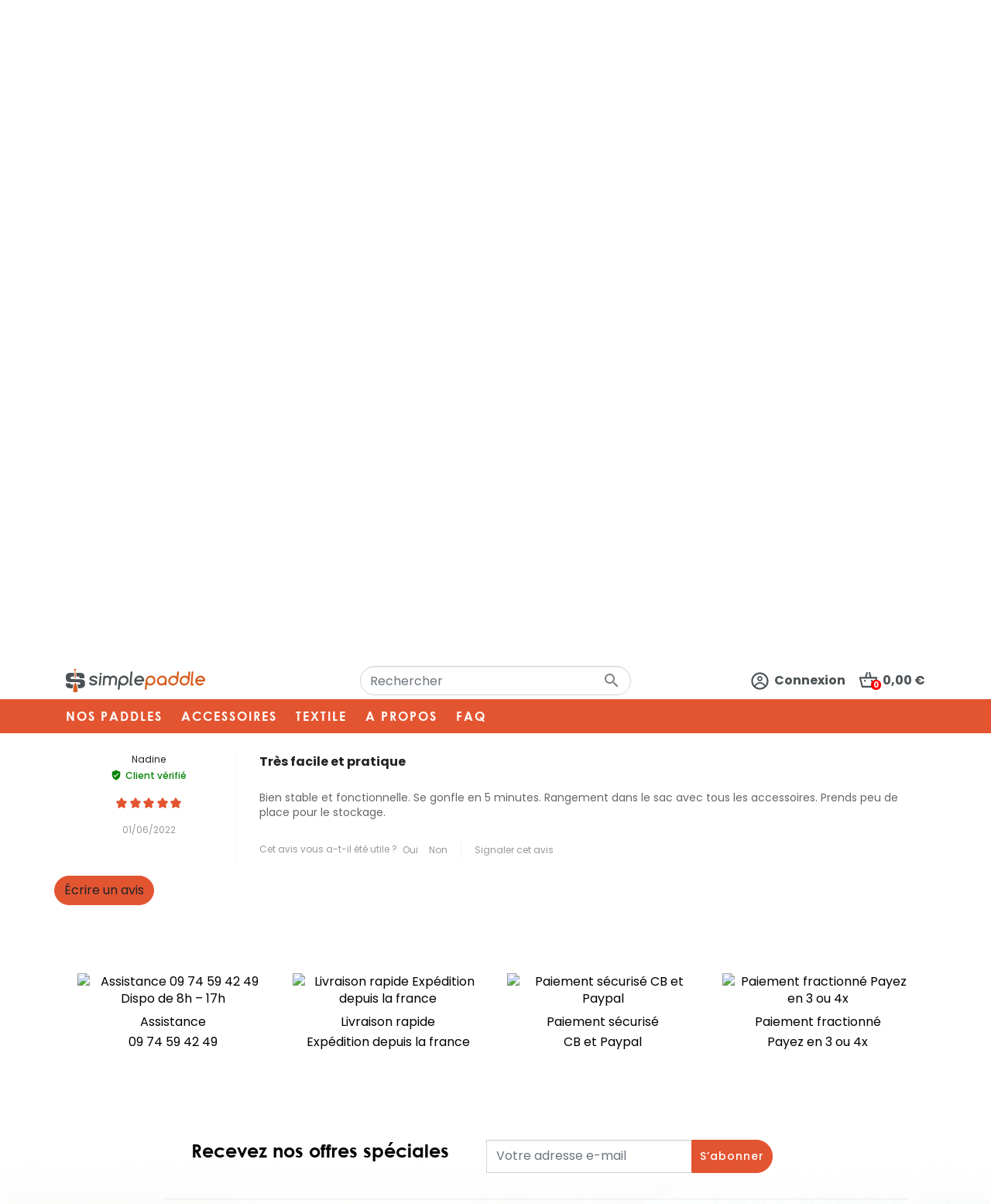

--- FILE ---
content_type: text/html; charset=utf-8
request_url: https://simplepaddle.com/collection-wellspring/1175-product?show=reviews
body_size: 27565
content:
<!doctype html>
<html lang="fr">

  <head>
    
      


  <meta charset="utf-8">


  <meta http-equiv="x-ua-compatible" content="ie=edge">



   <link rel="canonical" href="https://simplepaddle.com/collection-wellspring/1175-product">
 
  <title>S3 10&#039;2 PACK STAND UP PADDLE</title>
    
      <script data-keepinline="true">
    var ajaxGetProductUrl = '//simplepaddle.com/module/cdc_googletagmanager/async';

/* datalayer */
dataLayer = window.dataLayer || [];
    let cdcDatalayer = {"pageCategory":"product","event":"view_item","ecommerce":{"currency":"EUR","items":[{"item_name":"S3 10'2 PACK STAND UP PADDLE","item_id":"SUPSP22PACKS3","price":"239.7","price_tax_exc":"199.75","item_brand":"SIMPLE PADDLE","item_category":"Nos paddles","item_category2":"Collection WellSpring","quantity":1}]},"google_tag_params":{"ecomm_pagetype":"product","ecomm_prodid":"SUPSP22PACKS3","ecomm_totalvalue":239.69999999999998863131622783839702606201171875,"ecomm_category":"Collection WellSpring","ecomm_totalvalue_tax_exc":199.75}};
    dataLayer.push(cdcDatalayer);

/* call to GTM Tag */
(function(w,d,s,l,i){w[l]=w[l]||[];w[l].push({'gtm.start':
new Date().getTime(),event:'gtm.js'});var f=d.getElementsByTagName(s)[0],
j=d.createElement(s),dl=l!='dataLayer'?'&l='+l:'';j.async=true;j.src=
'https://www.googletagmanager.com/gtm.js?id='+i+dl;f.parentNode.insertBefore(j,f);
})(window,document,'script','dataLayer','GTM-KP7HNTB');

/* async call to avoid cache system for dynamic data */
dataLayer.push({
  'event': 'datalayer_ready'
});
</script>
    
  <meta name="description" content="
	Stand Up Paddle polyvalent pour les rameurs débutants et intermédiaires



	Le pack complet avec accessoires : pagaie, pompe, sac de transport, leash et dérive centrale



	Balade, Randonnée et Surf

">
  <meta name="keywords" content="">
        
    
        
  
<meta property="og:title" content="S3 10&#039;2 PACK STAND UP PADDLE"/>
<meta property="og:description" content="
	Stand Up Paddle polyvalent pour les rameurs débutants et intermédiaires



	Le pack complet avec accessoires : pagaie, pompe, sac de transport, leash et dérive centrale



	Balade, Randonnée et Surf

"/>
<meta property="og:type" content="website"/>
<meta property="og:url" content="https://simplepaddle.com/collection-wellspring/1175-product?show=reviews"/>
<meta property="og:site_name" content="Simplepaddle"/>

  <meta property="og:type" content="product"/>
            <meta property="og:image" content="https://simplepaddle.com/9892-pdt_1000/product.jpg"/>
          <meta property="og:image" content="https://simplepaddle.com/9893-pdt_1000/product.jpg"/>
          <meta property="og:image" content="https://simplepaddle.com/9894-pdt_1000/product.jpg"/>
          <meta property="og:image" content="https://simplepaddle.com/9895-pdt_1000/product.jpg"/>
          <meta property="og:image" content="https://simplepaddle.com/9896-pdt_1000/product.jpg"/>
          <meta property="og:image" content="https://simplepaddle.com/9897-pdt_1000/product.jpg"/>
          <meta property="og:image" content="https://simplepaddle.com/9898-pdt_1000/product.jpg"/>
          <meta property="og:image" content="https://simplepaddle.com/10115-pdt_1000/product.jpg"/>
          <meta property="og:image" content="https://simplepaddle.com/10116-pdt_1000/product.jpg"/>
          <meta property="og:image" content="https://simplepaddle.com/10117-pdt_1000/product.jpg"/>
        <meta property="og:image:height" content="1000"/>
    <meta property="og:image:width" content="1000"/>

        <meta property="product:price:amount" content="239.7" />
    <meta property="product:price:currency" content="EUR" />
          <meta property="product:price:standard_amount" content="799" />
            <meta property="product:brand" content="SIMPLE PADDLE" />
    <meta property="og:availability" content="out of stock" />
<script type="application/ld+json">
{
    "@context" : "http://schema.org",
    "@type" : "Organization",
    "name" : "Simplepaddle",
    "url" : "https://simplepaddle.com/",
    "logo" : {
        "@type":"ImageObject",
        "url":"https://simplepaddle.com/img/simple-paddle-logo-1614934543.jpg"
    }
}

</script>

<script type="application/ld+json">
{
    "@context":"http://schema.org",
    "@type":"WebPage",
    "isPartOf": {
        "@type":"WebSite",
        "url":  "https://simplepaddle.com/",
        "name": "Simplepaddle"
    },
    "name": "S3 10&#039;2 PACK STAND UP PADDLE",
    "url":  "https://simplepaddle.com/collection-wellspring/1175-product?show=reviews"
}


</script>
    <script type="application/ld+json">
    {
    "@context": "http://schema.org/",
    "@type": "Product",
    "name": "S3 10&#039;2 PACK STAND UP PADDLE",
    "description": "
	Stand Up Paddle polyvalent pour les rameurs débutants et intermédiaires



	Le pack complet avec accessoires : pagaie, pompe, sac de transport, leash et dérive centrale



	Balade, Randonnée et Surf

",
    "category": "Collection WellSpring",
    "image" :"https://simplepaddle.com/9892-home_default/product.jpg",    "sku": "SUPSP22PACKS3",          "gtin13": "3700998997340",
        "brand": {
        "@type": "brand",
        "name": "SIMPLE PADDLE"
    },                          "aggregateRating": {
            "@type": "AggregateRating",
            "itemReviewed": "S3 10&#039;2 PACK STAND UP PADDLE",
            "ratingValue": "5.00",
            "reviewCount": "1",
            "bestRating": "5",
            "worstRating": "1"
        },
        "review": [
                                      {

                    "@type": "Review",
                    "author": {
                        "@type": "Person",
                        "name": "Nadine"
                    },
                    "datePublished": "2022-06-01",
                    "reviewRating": {
                        "@type": "Rating",
                        "description": "Bien stable et fonctionnelle. Se gonfle en 5 minutes. Rangement dans le sac avec tous les accessoires. Prends peu de place pour le stockage. ",
                        "name": "Très facile et pratique ",
                        "ratingValue": "5.00",
                        "bestRating": "5",
                        "worstRating": "1"
                }
                                    }
                  
                            ],
          "offers": {
        "@type": "Offer",
        "priceCurrency": "EUR",
        "name": "S3 10&#039;2 PACK STAND UP PADDLE",
        "price": "239.7",
        "url": "https://simplepaddle.com/collection-wellspring/1175-product",
        "priceValidUntil": "2026-02-01",
                "image": ["https://simplepaddle.com/9892-pdt_1000/product.jpg","https://simplepaddle.com/9893-pdt_1000/product.jpg","https://simplepaddle.com/9894-pdt_1000/product.jpg","https://simplepaddle.com/9895-pdt_1000/product.jpg","https://simplepaddle.com/9896-pdt_1000/product.jpg","https://simplepaddle.com/9897-pdt_1000/product.jpg","https://simplepaddle.com/9898-pdt_1000/product.jpg","https://simplepaddle.com/10115-pdt_1000/product.jpg","https://simplepaddle.com/10116-pdt_1000/product.jpg","https://simplepaddle.com/10117-pdt_1000/product.jpg"],
                        "gtin13": "3700998997340",
                "sku": "SUPSP22PACKS3",
                        "availability": "http://schema.org/OutOfStock",
        "seller": {
            "@type": "Organization",
            "name": "Simplepaddle"
        }
    }
    
}


    </script>
<script type="application/ld+json">
    {
    "@context": "https://schema.org",
    "@type": "BreadcrumbList",
    "itemListElement": [
        {
    "@type": "ListItem",
    "position": 1,
    "name": "Accueil",
    "item": "https://simplepaddle.com/"
    },        {
    "@type": "ListItem",
    "position": 2,
    "name": "Nos paddles",
    "item": "https://simplepaddle.com/7-nos-paddles"
    },        {
    "@type": "ListItem",
    "position": 3,
    "name": "Collection WellSpring",
    "item": "https://simplepaddle.com/9-collection-wellspring"
    },        {
    "@type": "ListItem",
    "position": 4,
    "name": "S3 10&#039;2 PACK STAND UP PADDLE",
    "item": "https://simplepaddle.com/collection-wellspring/1175-product"
    }    ]
    }
    </script>





  



  <meta name="viewport" content="width=device-width, initial-scale=1">



  <link rel="icon" type="image/vnd.microsoft.icon" href="https://simplepaddle.com/img/favicon.ico?1646991968">
  <link rel="shortcut icon" type="image/x-icon" href="https://simplepaddle.com/img/favicon.ico?1646991968">



    <link rel="stylesheet" href="https://simplepaddle.com/themes/simplepaddle/assets/cache/theme-6c114f251.css" type="text/css" media="all">



  

  <script type="text/javascript">
        var ASSearchUrl = "https:\/\/simplepaddle.com\/module\/pm_advancedsearch4\/advancedsearch4";
        var CONFIGS = {"PET_VERSION":"4.0.0","PET_HOOK":"hook_display_product_extra_content","PET_STYLE_TABS":"tab_horizontal","PET_OVERRIDE_CSS":"","PET_OVERRIDE_JS":"","PET_ENABLE_DEBUG":"0","PET_IP_DEBUG":"","PET_SHOW_EMPTY_TABS":"0","PET_ORDER_TABS":"native_first","PET_IGNORE_SELECTORS":".pts_content_ifeedback_products","PET_BG_COLOR_TABS":"","PET_FONT_COLOR_TABS":"","PET_BG_COLOR_SLTED_TABS":"","PET_FONT_COLOR_SLTED_TABS":"","PET_RM":false};
        var PresTeamShop = {"success_code":0,"error_code":-1};
        var ProductExtraTabs = {"actions_productextratabs":"https:\/\/simplepaddle.com\/module\/productextratabs\/actions","module_dir":"\/modules\/productextratabs\/","pts_static_token":"78f6e7d18efa0b4f88e2c69d3658f1e1","id_product":1175,"Msg":{"reviews_tab":"Reviews"}};
        var as4_orderBySalesAsc = "Meilleures ventes en dernier";
        var as4_orderBySalesDesc = "Meilleures ventes en premier";
        var baseDir = "\/";
        var prestashop = {"cart":{"products":[],"totals":{"total":{"type":"total","label":"Total","amount":0,"value":"0,00\u00a0\u20ac"},"total_including_tax":{"type":"total","label":"Total TTC","amount":0,"value":"0,00\u00a0\u20ac"},"total_excluding_tax":{"type":"total","label":"Total HT :","amount":0,"value":"0,00\u00a0\u20ac"}},"subtotals":{"products":{"type":"products","label":"Sous-total","amount":0,"value":"0,00\u00a0\u20ac"},"discounts":null,"shipping":{"type":"shipping","label":"Livraison","amount":0,"value":""},"tax":null},"products_count":0,"summary_string":"0 articles","vouchers":{"allowed":0,"added":[]},"discounts":[],"minimalPurchase":0,"minimalPurchaseRequired":""},"currency":{"name":"Euro","iso_code":"EUR","iso_code_num":"978","sign":"\u20ac"},"customer":{"lastname":null,"firstname":null,"email":null,"birthday":null,"newsletter":null,"newsletter_date_add":null,"optin":null,"website":null,"company":null,"siret":null,"ape":null,"is_logged":false,"gender":{"type":null,"name":null},"addresses":[]},"language":{"name":"Fran\u00e7ais (French)","iso_code":"fr","locale":"fr-FR","language_code":"fr","is_rtl":"0","date_format_lite":"d\/m\/Y","date_format_full":"d\/m\/Y H:i:s","id":1},"page":{"title":"","canonical":null,"meta":{"title":"S3 10'2 PACK STAND UP PADDLE","description":"\r\n\tStand Up Paddle polyvalent pour les rameurs d\u00e9butants et interm\u00e9diaires\r\n\r\n\r\n\r\n\tLe pack complet avec accessoires : pagaie, pompe, sac de transport, leash et d\u00e9rive centrale\r\n\r\n\r\n\r\n\tBalade, Randonn\u00e9e et Surf\r\n\r\n","keywords":"","robots":"index"},"page_name":"product","body_classes":{"lang-fr":true,"lang-rtl":false,"country-FR":true,"currency-EUR":true,"layout-full-width":true,"page-product":true,"tax-display-enabled":true,"product-id-1175":true,"product-S3 10'2 PACK STAND UP PADDLE":true,"product-id-category-9":true,"product-id-manufacturer-1":true,"product-id-supplier-0":true,"product-available-for-order":true},"admin_notifications":[]},"shop":{"name":"Simplepaddle","logo":"https:\/\/simplepaddle.com\/img\/simple-paddle-logo-1614934543.jpg","stores_icon":"https:\/\/simplepaddle.com\/img\/logo_stores.png","favicon":"https:\/\/simplepaddle.com\/img\/favicon.ico"},"urls":{"base_url":"https:\/\/simplepaddle.com\/","current_url":"https:\/\/simplepaddle.com\/collection-wellspring\/1175-product?show=reviews","shop_domain_url":"https:\/\/simplepaddle.com","img_ps_url":"https:\/\/simplepaddle.com\/img\/","img_cat_url":"https:\/\/simplepaddle.com\/img\/c\/","img_lang_url":"https:\/\/simplepaddle.com\/img\/l\/","img_prod_url":"https:\/\/simplepaddle.com\/img\/p\/","img_manu_url":"https:\/\/simplepaddle.com\/img\/m\/","img_sup_url":"https:\/\/simplepaddle.com\/img\/su\/","img_ship_url":"https:\/\/simplepaddle.com\/img\/s\/","img_store_url":"https:\/\/simplepaddle.com\/img\/st\/","img_col_url":"https:\/\/simplepaddle.com\/img\/co\/","img_url":"https:\/\/simplepaddle.com\/themes\/simplepaddle\/assets\/img\/","css_url":"https:\/\/simplepaddle.com\/themes\/simplepaddle\/assets\/css\/","js_url":"https:\/\/simplepaddle.com\/themes\/simplepaddle\/assets\/js\/","pic_url":"https:\/\/simplepaddle.com\/upload\/","pages":{"address":"https:\/\/simplepaddle.com\/adresse","addresses":"https:\/\/simplepaddle.com\/adresses","authentication":"https:\/\/simplepaddle.com\/connexion","cart":"https:\/\/simplepaddle.com\/panier","category":"https:\/\/simplepaddle.com\/index.php?controller=category","cms":"https:\/\/simplepaddle.com\/index.php?controller=cms","contact":"https:\/\/simplepaddle.com\/nous-contacter","discount":"https:\/\/simplepaddle.com\/reduction","guest_tracking":"https:\/\/simplepaddle.com\/suivi-commande-invite","history":"https:\/\/simplepaddle.com\/historique-commandes","identity":"https:\/\/simplepaddle.com\/identite","index":"https:\/\/simplepaddle.com\/","my_account":"https:\/\/simplepaddle.com\/mon-compte","order_confirmation":"https:\/\/simplepaddle.com\/confirmation-commande","order_detail":"https:\/\/simplepaddle.com\/index.php?controller=order-detail","order_follow":"https:\/\/simplepaddle.com\/suivi-commande","order":"https:\/\/simplepaddle.com\/commande","order_return":"https:\/\/simplepaddle.com\/index.php?controller=order-return","order_slip":"https:\/\/simplepaddle.com\/avoirs","pagenotfound":"https:\/\/simplepaddle.com\/page-introuvable","password":"https:\/\/simplepaddle.com\/recuperation-mot-de-passe","pdf_invoice":"https:\/\/simplepaddle.com\/index.php?controller=pdf-invoice","pdf_order_return":"https:\/\/simplepaddle.com\/index.php?controller=pdf-order-return","pdf_order_slip":"https:\/\/simplepaddle.com\/index.php?controller=pdf-order-slip","prices_drop":"https:\/\/simplepaddle.com\/promotions","product":"https:\/\/simplepaddle.com\/index.php?controller=product","search":"https:\/\/simplepaddle.com\/recherche","sitemap":"https:\/\/simplepaddle.com\/plan-site","stores":"https:\/\/simplepaddle.com\/magasins","supplier":"https:\/\/simplepaddle.com\/fournisseur","register":"https:\/\/simplepaddle.com\/connexion?create_account=1","order_login":"https:\/\/simplepaddle.com\/commande?login=1"},"alternative_langs":[],"theme_assets":"\/themes\/simplepaddle\/assets\/","actions":{"logout":"https:\/\/simplepaddle.com\/?mylogout="},"no_picture_image":{"bySize":{"small_default":{"url":"https:\/\/simplepaddle.com\/img\/p\/fr-default-small_default.jpg","width":98,"height":98},"cart_default":{"url":"https:\/\/simplepaddle.com\/img\/p\/fr-default-cart_default.jpg","width":125,"height":125},"pdt_180":{"url":"https:\/\/simplepaddle.com\/img\/p\/fr-default-pdt_180.jpg","width":180,"height":180},"pdt_300":{"url":"https:\/\/simplepaddle.com\/img\/p\/fr-default-pdt_300.jpg","width":300,"height":300},"home_default":{"url":"https:\/\/simplepaddle.com\/img\/p\/fr-default-home_default.jpg","width":350,"height":350},"pdt_360":{"url":"https:\/\/simplepaddle.com\/img\/p\/fr-default-pdt_360.jpg","width":360,"height":360},"medium_default":{"url":"https:\/\/simplepaddle.com\/img\/p\/fr-default-medium_default.jpg","width":452,"height":452},"pdt_540":{"url":"https:\/\/simplepaddle.com\/img\/p\/fr-default-pdt_540.jpg","width":540,"height":540},"large_default":{"url":"https:\/\/simplepaddle.com\/img\/p\/fr-default-large_default.jpg","width":800,"height":800},"pdt_1000":{"url":"https:\/\/simplepaddle.com\/img\/p\/fr-default-pdt_1000.jpg","width":1000,"height":1000}},"small":{"url":"https:\/\/simplepaddle.com\/img\/p\/fr-default-small_default.jpg","width":98,"height":98},"medium":{"url":"https:\/\/simplepaddle.com\/img\/p\/fr-default-pdt_360.jpg","width":360,"height":360},"large":{"url":"https:\/\/simplepaddle.com\/img\/p\/fr-default-pdt_1000.jpg","width":1000,"height":1000},"legend":""}},"configuration":{"display_taxes_label":true,"display_prices_tax_incl":true,"is_catalog":false,"show_prices":true,"opt_in":{"partner":false},"quantity_discount":{"type":"discount","label":"Remise sur prix unitaire"},"voucher_enabled":0,"return_enabled":0},"field_required":[],"breadcrumb":{"links":[{"title":"Accueil","url":"https:\/\/simplepaddle.com\/"},{"title":"Nos paddles","url":"https:\/\/simplepaddle.com\/7-nos-paddles"},{"title":"Collection WellSpring","url":"https:\/\/simplepaddle.com\/9-collection-wellspring"},{"title":"S3 10'2 PACK STAND UP PADDLE","url":"https:\/\/simplepaddle.com\/collection-wellspring\/1175-product"}],"count":4},"link":{"protocol_link":"https:\/\/","protocol_content":"https:\/\/"},"time":1768673066,"static_token":"d906b881abe8d4a66433c410a2dc05fe","token":"67f2f8b49f6fd55a90748cda57e75e9b","debug":false};
        var psemailsubscription_subscription = "https:\/\/simplepaddle.com\/module\/ps_emailsubscription\/subscription";
        var theme_name = "simplepaddle";
      </script>



	<!-- Global site tag (gtag.js) - Google Analytics -->
	<script async src="https://www.googletagmanager.com/gtag/js?id="G-GYHSYY1SJE"></script>
	<script>
	  window.dataLayer = window.dataLayer || [];
	  function gtag(){dataLayer.push(arguments);}
	  gtag('js', new Date());

	  gtag('config', 'G-171VWTJ2L2');
	</script>




  <!-- emarketing start -->





<!-- emarketing end --><!--Module: ybc_instagram -->
<script type="text/javascript">
    const YBC_INS_FEED_TYPE = 'api';
    const YBC_INS_HASHTAG_KEY = "";
    const YBC_INS_HASHTAG_EXPIRED = 1;
    var ybcInsTransHashtagGood = "Cela semble bon! Hashtag fonctionne";
    var ybcInsTransHashtagNotWork = "Hashtag ne fonctionne pas, veuillez corriger le hashtag";
    var ybcInsTransNext = "Suivant";
    var ybcInsTransBack = "Retour";
    var ybcInsTransLikes = "Aime";
    var ybcInsTransComments = "Commentaires";
    var ybcInsTransClickVideo = "Cliquez ici pour ouvrir cette vidéo sur Instagram";
    var ybcInsTransClickImage = "Cliquez ici pour ouvrir cette image sur Instagram";
    var ybcInsTransInstagram = "Instagram";
    var ybcInsTransMorePhoto = "Plus de photos";
        YBC_INS_ENABLE_SIDEBAR = 1;
        YBC_INS_ENABLE_POPUP_SLIDER = 0;
        YBC_INS_DISPLAY_COMMENT = 1;
        YBC_INS_SLIDER_HOOK = 'custom';
        YBC_INS_GALLERY_DISPLAY_TYPE = 'grid';
        YBC_INS_GALLERY_LAZY = 1;
        YBC_INS_GALLERY_DISPLAY_FULL_WIDTH = 0;
        YBC_INS_GALLERY_LOADMORE_TYPE = 'button';
        YBC_INS_POPP_PER_ROW_DESKTOP = 4;
        YBC_INS_POPP_PER_ROW_TABLET = 4;
        YBC_INS_POPP_PER_ROW_MOBILE = 1;
        YBC_INS_POPP_ITEM_SPACING = 5;
        YBC_INS_POPP_HOOK_TO = 'footer_product';
        YBC_INS_POPP_DISPLAY_TYPE = 'carousel';
        YBC_INS_POPP_AUTOPLAY_CAROUSEL = 1;
        YBC_INS_POPP_CAROUSEL_SPEED = 2000;
        YBC_INS_POPP_LAZY = 1;
        YBC_INS_POPP_LOADMORE_TYPE = 'button';
        YBC_INS_POPP_ENABLED = 0;
        YBC_INS_TAG_PER_ROW_DESKTOP = 4;
        YBC_INS_TAG_PER_ROW_TABLET = 4;
        YBC_INS_TAG_PER_ROW_MOBILE = 1;
        YBC_INS_TAG_ITEM_SPACING = 5;
        YBC_INS_TAG_DISPLAY_TYPE = 'grid';
        YBC_INS_TAG_LAZY = 1;
        YBC_INS_TAG_DISPLAY_FULL_WIDTH = 0;
        YBC_INS_TAG_LOADMORE_TYPE = 'button';
        YBC_INS_DISPLAY_NAME = 'Simple Paddle';
        YBC_INS_URL = 'https://www.instagram.com/simplepaddle/';
        YBC_INS_FOLLOWING_BUTTON = 'Suivez nous sur instagram';
        YBC_INS_GRAB_IT_BUTTON_PHOTO = 'Voir photo';
        YBC_INS_GALLERY_ITEM_SPACING = 5;
        YBC_INS_GALLERY_PER_ROW_DESKTOP = 4;
        YBC_INS_GALLERY_PER_ROW_TABLET = 4;
        YBC_INS_GALLERY_PER_ROW_MOBILE = 1;
        YBC_INS_DISPLAY_LIKE_COUNT = 1;
        YBC_INS_DISPLAY_COMMENT_COUNT = 1;
        YBC_INS_DISPLAY_DESCRIPTION = 0;
        YBC_INS_DISPLAY_SHOPNOW = 1;
        YBC_INS_GALLERY_NUMBER = 0;
        YBC_INS_GALLERY_LOADMORE = 1;
        YBC_INS_URL_AJAX = "/?fc=module&module=ybc_instagram&controller=next";    YBC_INS_COMMENT_AJAX = "https://simplepaddle.com/module/ybc_instagram/comment";    var ybc_ins_text_loading = "Chargement des commentaires";
</script>

<!--/Module: ybc_instagram -->   
<script type="text/javascript">
var unlike_text ="Unliké ce post";
var like_text ="Comme ce poste";
var baseAdminDir ='//';
var ybc_blog_product_category ='0';
var ybc_blog_polls_g_recaptcha = false;
</script>
 
<style>
    
    
    
    </style>



    
   <meta property="og:type" content="product">
   <meta property="og:url" content="https://simplepaddle.com/collection-wellspring/1175-product?show=reviews">
   <meta property="og:title" content="S3 10&#039;2 PACK STAND UP PADDLE">
   <meta property="og:site_name" content="Simplepaddle">
   <meta property="og:description" content="
	Stand Up Paddle polyvalent pour les rameurs débutants et intermédiaires



	Le pack complet avec accessoires : pagaie, pompe, sac de transport, leash et dérive centrale



	Balade, Randonnée et Surf

">
   <meta property="og:image" content="https://simplepaddle.com/9892-pdt_1000/product.jpg">
        <meta property="product:pretax_price:amount" content="199.75">
     <meta property="product:pretax_price:currency" content="EUR">
     <meta property="product:price:amount" content="239.7">
     <meta property="product:price:currency" content="EUR">
       
  </head>

  <body id="product" class="lang-fr country-fr currency-eur layout-full-width page-product tax-display-enabled product-id-1175 product-s3-10-2-pack-stand-up-paddle product-id-category-9 product-id-manufacturer-1 product-id-supplier-0 product-available-for-order">

    
      <!-- Google Tag Manager (noscript) -->
<noscript><iframe src="https://www.googletagmanager.com/ns.html?id=GTM-KP7HNTB"
height="0" width="0" style="display:none;visibility:hidden"></iframe></noscript>
<!-- End Google Tag Manager (noscript) -->

    

    <main>
      
              

      <header id="header" class="l-header">
        
          





 
 
    <div class="header-banner">
        
    </div>


 
 
    <div class="u-bor-bot visible--desktop">
        <div class="container">
            <div class="u-a-i-c d--flex-between">
                
                                        <p class="header-top-text"><a href="https://simplepaddle.com/nous-contacter">Contactez nous</a></p>
                                   
                </div>
                <div class="micro-banner">
                    
                </div>
                <div class="header-nav__right">
                    
                </div>
            </div>
        </div>
    </div>
  


  

    <div class="header-nav header--fixed">
    <div class="header__container container">
    <div class="row header__row">
       <div class="header__left">
        <button class="visible--mobile btn" id="menu-icon" data-toggle="modal" data-target="#mobile_top_menu_wrapper">
        <svg version="1.1" id="Calque_3" xmlns="http://www.w3.org/2000/svg" xmlns:xlink="http://www.w3.org/1999/xlink" x="0px" y="0px"
        viewBox="0 0 25 25" style="enable-background:new 0 0 25 25;" xml:space="preserve">
   <path d="M24.1,17H0.9c-0.4,0-0.8-0.3-0.8-0.8v-1.9c0-0.4,0.3-0.8,0.8-0.8h23.2c0.4,0,0.8,0.3,0.8,0.8v1.9C24.9,16.7,24.5,17,24.1,17
       z"/>
   <path d="M24.1,22.7H0.9c-0.4,0-0.8-0.3-0.8-0.8V20c0-0.4,0.3-0.8,0.8-0.8h23.2c0.4,0,0.8,0.3,0.8,0.8v1.9
       C24.9,22.4,24.5,22.7,24.1,22.7z"/>
   <path d="M24.1,5.7H0.9C0.5,5.7,0.1,5.4,0.1,5V3.1c0-0.4,0.3-0.7,0.7-0.7h23.2c0.4,0,0.7,0.3,0.7,0.7V5C24.9,5.4,24.5,5.7,24.1,5.7z"
       />
   <path d="M24.1,11.4H0.9c-0.4,0-0.7-0.3-0.7-0.7V8.7C0.1,8.3,0.5,8,0.9,8h23.2c0.4,0,0.7,0.3,0.7,0.7v1.9
       C24.9,11,24.5,11.4,24.1,11.4z"/>
   </svg>
   
   
   
        </button>
         <div class="search-icon visible--mobile">
	    <span>
		<svg version="1.1" id="Calque_2" xmlns="http://www.w3.org/2000/svg" xmlns:xlink="http://www.w3.org/1999/xlink" x="0px" y="0px"
	 viewBox="0 0 25 25" style="enable-background:new 0 0 25 25;" xml:space="preserve">
    <path d="M13.5,0.2c0.4,0,0.7,0,1.1,0c0.1,0,0.1,0,0.2,0c0.7,0.1,1.3,0.1,2,0.3C22.5,2,26,7.9,24.5,13.7c-1.3,5.2-6.3,8.6-11.6,8
	c-1.8-0.2-3.4-0.8-4.9-1.8c-0.1-0.1-0.2-0.2-0.4-0.3c-0.1,0.1-0.1,0.2-0.2,0.2c-1.5,1.5-3,3-4.5,4.5c-0.1,0.1-0.2,0.2-0.3,0.3
	c-0.6,0.5-1.6,0.4-2.1-0.2c-0.2-0.2-0.3-0.5-0.4-0.8c0-0.2,0-0.3,0-0.5c0.1-0.5,0.4-0.8,0.8-1.2c1.4-1.4,2.9-2.9,4.3-4.3
	c0.1-0.1,0.1-0.1,0.2-0.1c-0.1-0.1-0.1-0.1-0.1-0.1c-0.1-0.1-0.1-0.2-0.2-0.2c-1.7-2.5-2.3-5.2-1.8-8.2C3.9,7,4.7,5.3,6,3.8
	c1.7-1.9,3.9-3.1,6.4-3.5C12.8,0.3,13.2,0.3,13.5,0.2z M14,18.7c4.2,0,7.7-3.4,7.7-7.6c0-4.3-3.4-7.7-7.6-7.8
	c-4.3,0-7.8,3.4-7.8,7.6C6.3,15.2,9.8,18.7,14,18.7z"/>
        </svg>
	    </span>
        </div> 
                <a href="https://simplepaddle.com/" class="visible--desktop">
                <img class="logo img-fluid" src="https://simplepaddle.com/themes/simplepaddle/assets/img/logo.svg" title="Simplepaddle" alt="Simplepaddle"> 
        </a>
        

        
        </div>

                                  
                <div class="header__nav__center ">
        <a href="https://simplepaddle.com/" class="visible--mobile">
                <img class="logo img-fluid" src="https://simplepaddle.com/themes/simplepaddle/assets/img/logo.svg" title="Simplepaddle" alt="Simplepaddle"> 
        </a>
        <div class="header__search visible--desktop">
        <!-- Block search module TOP -->
<form method="get" action="//simplepaddle.com/recherche" class="search-widget" data-search-widget data-search-controller-url="//simplepaddle.com/recherche">
    <input type="hidden" name="controller" value="search">
    <div class="search-widget__group">
        <input class="form-control search-widget__input-right" type="text" name="s" value="" placeholder="Rechercher" aria-label="Rechercher">
        <button type="submit" class="search-widget__btn btn btn-link">
            <i class="material-icons search">&#xE8B6;</i>
            <span class="d-none">Rechercher</span>
        </button>
    </div>
</form>
<!-- /Block search module TOP -->

        </div>
        </div>
                <div class="header__right">
            <div class="user-info header__rightitem">
      <a
      href="https://simplepaddle.com/mon-compte"
      class="u-link-body"
      title="Identifiez-vous"
      rel="nofollow"
    >
      <span class="icon-header">
      <svg version="1.1" id="Calque_2" xmlns="http://www.w3.org/2000/svg" xmlns:xlink="http://www.w3.org/1999/xlink" x="0px" y="0px"
      viewBox="0 0 387.4 387.4" style="enable-background:new 0 0 387.4 387.4;" xml:space="preserve">
   <path d="M191.1,7.6c1.3,0,2.6,0,3.9,0c0.3,0.1,0.6,0.2,0.9,0.2c7,0,13.9,0.6,20.8,1.4c12.6,1.6,24.9,4.4,36.9,8.6
     c30.9,10.7,57.2,28.2,78.9,52.6c20.2,22.7,34.1,48.9,41.6,78.5c3.4,13.3,5.2,26.8,5.5,40.5c0,1.1,0.1,2.1,0.2,3.2c0,1.3,0,2.6,0,3.9
     c-0.1,0.3-0.2,0.5-0.2,0.8c-0.1,10.3-1.1,20.4-2.9,30.5c-3.4,18.9-9.5,36.8-18.5,53.7c-11.8,22.4-27.6,41.6-47.2,57.6
     c-17.5,14.3-36.9,25-58.2,32.2c-20.4,6.9-41.4,10.1-62.9,9.7c-9.6-0.2-19.1-1-28.5-2.6c-18.7-3.2-36.5-9.1-53.4-17.8
     c-18.3-9.4-34.6-21.5-48.9-36.2c-13.8-14.3-25.2-30.3-33.9-48.2c-13-26.8-19.2-55.1-18.8-84.8c0.1-9.8,1.1-19.5,2.7-29.2
     c3.2-18.3,9-35.8,17.4-52.4c11.2-21.9,26.1-41,44.8-57c22.5-19.3,48.1-32.5,76.8-39.6c13-3.2,26.3-5,39.7-5.3
     C189,7.8,190,7.7,191.1,7.6z M312,284.5c0.3-0.3,0.5-0.5,0.6-0.7c6.7-8.2,12.2-17.2,16.7-26.7c7.8-16.6,12.3-34,13.6-52.3
     c1-13.9,0.1-27.7-2.8-41.4c-6.4-29.9-20.7-55.5-42.6-76.9c-11.7-11.4-25-20.7-39.8-27.8c-19.5-9.3-40-14.1-61.6-14.6
     c-7-0.1-13.9,0.2-20.9,1c-10.8,1.2-21.4,3.6-31.7,7.3c-20.7,7.3-38.9,18.5-54.8,33.7c-12.2,11.7-22.2,25.1-29.8,40.2
     c-9.2,18.2-14.5,37.6-16,58c-0.8,11.1-0.3,22.1,1.5,33c2,12.5,5.7,24.5,10.8,36.1c5.6,12.7,12.6,24.5,21.7,35.1
     c0.2,0.2,0.3,0.5,0.5,0.9c0.8-1.1,1.4-1.8,2-2.6c6.9-9.8,14.5-19,23.1-27.3c11.9-11.6,25.3-21.1,40.3-28.3
     c17-8.1,34.8-12.4,53.8-12.1c8.2,0.2,16.2,1.1,24.2,2.9c20.3,4.4,38.4,13.4,54.8,26c11.7,8.9,21.9,19.3,31.3,30.6
     C308.6,280.6,310.3,282.5,312,284.5z M195.5,248.6c-6.9,0-14.8,1-21.2,2.7c-17.1,4.4-32.1,12.6-45.3,24.1
     c-11.2,9.7-20.4,21-28.7,33.3c-1,1.5-0.9,2.4,0.5,3.5c1.3,1.1,2.6,2.1,4,3.1c17,12.5,35.8,21.2,56.4,25.7c9.2,2,18.5,3.2,27.9,3.7
     c2.9,0.1,5.8,0.4,8.7,0.2c3.5-0.2,7.1-0.7,10.6-1c10.6-1.1,21-3.2,31.2-6.6c16.1-5.3,30.7-13.4,44.1-23.6c1.8-1.4,3.7-2.9,5.4-4.4
     c1.7-1.4,1.8-2.7,0.6-4.5c-0.1-0.2-0.3-0.4-0.4-0.6c-5.5-7.5-11.6-14.6-18.3-21.1c-11.1-10.8-23.6-19.5-37.7-25.9
     C221.3,251.6,208.7,248.6,195.5,248.6z"/>
   <path d="M193.1,86.6c31.1,0,56.9,25.2,56.9,56.5c0,33.6-27.9,57.6-57.5,57.2c-30.9-0.5-57-25.8-56.5-58
     C136.7,111.7,162.1,86.7,193.1,86.6z M192.5,170.7c15.3,0.2,27.5-11.4,27.9-26.1c0.4-15.8-11.3-28.1-26.9-28.4
     c-14.8-0.3-27.5,11.7-27.8,26.2C165.4,158.1,177,170.4,192.5,170.7z"/>
   </svg>
</span>
      <span class="visible--desktop small">Connexion</span>
    </a>
  </div>
<div>
  <div class="blockcart cart-preview header__rightitem inactive" data-refresh-url="//simplepaddle.com/module/ps_shoppingcart/ajax">
    <div class="shopping-cart">
              <span class="icon-header">
        <svg id="Calque_2" data-name="Calque 2" xmlns="http://www.w3.org/2000/svg" viewBox="0 0 24 24"><path d="M3.7,22.93c-.34-1.27-.67-2.54-1-3.81L.54,11a.36.36,0,0,1,0-.1V8.77H7.88c.25,0,.35-.06.42-.31q.7-2.7,1.43-5.4a1.09,1.09,0,0,1,.93-.87,1,1,0,0,1,1,.44,1,1,0,0,1,.16.92L10.52,8.49l-.06.27h4.06c-.18-.67-.35-1.32-.53-2l-.84-3.14a1.09,1.09,0,1,1,2.09-.57c.48,1.8,1,3.6,1.44,5.4a.33.33,0,0,0,.39.3h7.4a4.51,4.51,0,0,0,0,.52A10.63,10.63,0,0,1,24,13c-.92,3.27-1.8,6.56-2.69,9.85v.08Zm-1-12c0,.1,0,.18.06.26Q4,15.84,5.28,20.48a.33.33,0,0,0,.38.29H19.32c.24,0,.32-.09.37-.3.65-2.45,1.31-4.91,2-7.36.19-.72.38-1.44.58-2.17Z" transform="translate(-0.52 -2.19)"/><path d="M8,15.27A1.26,1.26,0,0,1,6.71,14,1.26,1.26,0,1,1,8,15.27Z" transform="translate(-0.52 -2.19)"/><path d="M17.07,12.81a1.24,1.24,0,1,1,0,2.47,1.24,1.24,0,1,1,0-2.47Z" transform="translate(-0.52 -2.19)"/></svg>
      </span>
        <span class="cart-products-count small blockcart__count">0</span>
        <span class="visible--desktop blockcart__label small">0,00 €</span>
        
          </div>
  </div>
</div>

            </div>
        </div>
        </div>
        <div class="menu-desktop">
            <div class="container">
            

<nav class="menu visible--desktop" id="_desktop_top_menu">
  
      <ul class="menu-top h-100" id="top-menu" role="navigation" data-depth="0">
                                        <li class="h-100 menu__item--0 category menu__item menu__item--top"
          id="category-7" aria-haspopup="true" aria-expanded="false"
          aria-owns="top_sub_menu_37025" aria-controls="top_sub_menu_37025">
          
                    <div class="menu__item-header">
                      <a
              class="d-md-flex w-100 h-100 menu__item-link--top menu__item-link--hassubmenu"
              href="https://simplepaddle.com/7-nos-paddles" data-depth="0"
                          >
              <span class="align-self-center">Nos paddles</span>
            </a>
                                                <span class="visible--mobile">
                <span data-target="#top_sub_menu_17147" data-toggle="collapse"
                      class="d-block navbar-toggler icon-collapse">
                  <i class="material-icons menu__collapseicon">&#xE313;</i>
                </span>
              </span>
          </div>
                                <div class="menu-sub clearfix collapse show" data-collapse-hide-mobile
                 id="top_sub_menu_17147" role="group" aria-labelledby="category-7"
                 aria-expanded="false" aria-hidden="true">
              <div class="menu-sub__content">
                
      <ul  class="menu-sub__list menu-sub__list--1" data-depth="1">
                      <li class="h-100 menu__item--1 category menu__item menu__item--sub"
          id="category-8" >
          
                      <a
              class="d-md-flex w-100 h-100 menu__item-link--sub menu__item-link--1 menu__item-link--nosubmenu"
              href="https://simplepaddle.com/8-classic-series" data-depth="1"
                          >
              <span class="align-self-center">Classic Series</span>
            </a>
                              </li>
                      <li class="h-100 menu__item--1 category menu__item menu__item--sub"
          id="category-9" >
          
                      <a
              class="d-md-flex w-100 h-100 menu__item-link--sub menu__item-link--1 menu__item-link--nosubmenu"
              href="https://simplepaddle.com/9-collection-wellspring" data-depth="1"
                          >
              <span class="align-self-center">Collection WellSpring</span>
            </a>
                              </li>
                      <li class="h-100 menu__item--1 category menu__item menu__item--sub"
          id="category-12" >
          
                      <a
              class="d-md-flex w-100 h-100 menu__item-link--sub menu__item-link--1 menu__item-link--nosubmenu"
              href="https://simplepaddle.com/12-collection-performances" data-depth="1"
                          >
              <span class="align-self-center">Collection Performances</span>
            </a>
                              </li>
                      <li class="h-100 menu__item--1 category menu__item menu__item--sub"
          id="category-11" >
          
                      <a
              class="d-md-flex w-100 h-100 menu__item-link--sub menu__item-link--1 menu__item-link--nosubmenu"
              href="https://simplepaddle.com/11-collection-compact" data-depth="1"
                          >
              <span class="align-self-center">Collection Compact</span>
            </a>
                              </li>
                      <li class="h-100 menu__item--1 category menu__item menu__item--sub"
          id="category-10" >
          
                      <a
              class="d-md-flex w-100 h-100 menu__item-link--sub menu__item-link--1 menu__item-link--nosubmenu"
              href="https://simplepaddle.com/10-serie-limitee" data-depth="1"
                          >
              <span class="align-self-center">Série limitée</span>
            </a>
                              </li>
          </ul>
  
              </div>
            </div>
                  </li>
                                        <li class="h-100 menu__item--0 category menu__item menu__item--top"
          id="category-13" aria-haspopup="true" aria-expanded="false"
          aria-owns="top_sub_menu_65576" aria-controls="top_sub_menu_65576">
          
                    <div class="menu__item-header">
                      <a
              class="d-md-flex w-100 h-100 menu__item-link--top menu__item-link--hassubmenu"
              href="https://simplepaddle.com/13-accessoires" data-depth="0"
                          >
              <span class="align-self-center">Accessoires</span>
            </a>
                                                <span class="visible--mobile">
                <span data-target="#top_sub_menu_75574" data-toggle="collapse"
                      class="d-block navbar-toggler icon-collapse">
                  <i class="material-icons menu__collapseicon">&#xE313;</i>
                </span>
              </span>
          </div>
                                <div class="menu-sub clearfix collapse show" data-collapse-hide-mobile
                 id="top_sub_menu_75574" role="group" aria-labelledby="category-13"
                 aria-expanded="false" aria-hidden="true">
              <div class="menu-sub__content">
                
      <ul  class="menu-sub__list menu-sub__list--1" data-depth="1">
                      <li class="h-100 menu__item--1 category menu__item menu__item--sub"
          id="category-18" >
          
                      <a
              class="d-md-flex w-100 h-100 menu__item-link--sub menu__item-link--1 menu__item-link--nosubmenu"
              href="https://simplepaddle.com/18-derives" data-depth="1"
                          >
              <span class="align-self-center">Dérives</span>
            </a>
                              </li>
                      <li class="h-100 menu__item--1 category menu__item menu__item--sub"
          id="category-19" >
          
                      <a
              class="d-md-flex w-100 h-100 menu__item-link--sub menu__item-link--1 menu__item-link--nosubmenu"
              href="https://simplepaddle.com/19-leashs" data-depth="1"
                          >
              <span class="align-self-center">Leashs</span>
            </a>
                              </li>
                      <li class="h-100 menu__item--1 category menu__item menu__item--sub"
          id="category-16" >
          
                      <a
              class="d-md-flex w-100 h-100 menu__item-link--sub menu__item-link--1 menu__item-link--nosubmenu"
              href="https://simplepaddle.com/16-pagaies" data-depth="1"
                          >
              <span class="align-self-center">Pagaies</span>
            </a>
                              </li>
                      <li class="h-100 menu__item--1 category menu__item menu__item--sub"
          id="category-15" >
          
                      <a
              class="d-md-flex w-100 h-100 menu__item-link--sub menu__item-link--1 menu__item-link--nosubmenu"
              href="https://simplepaddle.com/15-pompes" data-depth="1"
                          >
              <span class="align-self-center">Pompes</span>
            </a>
                              </li>
                      <li class="h-100 menu__item--1 category menu__item menu__item--sub"
          id="category-20" >
          
                      <a
              class="d-md-flex w-100 h-100 menu__item-link--sub menu__item-link--1 menu__item-link--nosubmenu"
              href="https://simplepaddle.com/20-sieges-de-kayak" data-depth="1"
                          >
              <span class="align-self-center">Sièges de kayak</span>
            </a>
                              </li>
                      <li class="h-100 menu__item--1 category menu__item menu__item--sub"
          id="category-17" >
          
                      <a
              class="d-md-flex w-100 h-100 menu__item-link--sub menu__item-link--1 menu__item-link--nosubmenu"
              href="https://simplepaddle.com/17-sacs-de-transport" data-depth="1"
                          >
              <span class="align-self-center">Sacs de transport</span>
            </a>
                              </li>
                      <li class="h-100 menu__item--1 category menu__item menu__item--sub"
          id="category-188" >
          
                      <a
              class="d-md-flex w-100 h-100 menu__item-link--sub menu__item-link--1 menu__item-link--nosubmenu"
              href="https://simplepaddle.com/188-valve-de-gonflage" data-depth="1"
                          >
              <span class="align-self-center">Valve de gonflage</span>
            </a>
                              </li>
          </ul>
  
              </div>
            </div>
                  </li>
                      <li class="h-100 menu__item--0 category menu__item menu__item--top"
          id="category-14" >
          
                      <a
              class="d-md-flex w-100 h-100 menu__item-link--top menu__item-link--nosubmenu"
              href="https://simplepaddle.com/14-textile-" data-depth="0"
                          >
              <span class="align-self-center">Textile</span>
            </a>
                              </li>
                      <li class="h-100 menu__item--0 cms-page menu__item menu__item--top"
          id="cms-page-4" >
          
                      <a
              class="d-md-flex w-100 h-100 menu__item-link--top menu__item-link--nosubmenu"
              href="https://simplepaddle.com/content/4-a-propos" data-depth="0"
                          >
              <span class="align-self-center">A propos</span>
            </a>
                              </li>
                      <li class="h-100 menu__item--0 cms-page menu__item menu__item--top"
          id="cms-page-7" >
          
                      <a
              class="d-md-flex w-100 h-100 menu__item-link--top menu__item-link--nosubmenu"
              href="https://simplepaddle.com/content/7-faq" data-depth="0"
                          >
              <span class="align-self-center">FAQ</span>
            </a>
                              </li>
          </ul>
  
</nav>

            </div> 
        </div> 
    
    </div>
        

        <div class="visible--mobile searchbar-overlay">
            <div class="container searchbar-overlay__container">
                <!-- Block search module TOP -->
<form method="get" action="//simplepaddle.com/recherche" class="search-widget" data-search-widget data-search-controller-url="//simplepaddle.com/recherche">
    <input type="hidden" name="controller" value="search">
    <div class="search-widget__group">
        <input class="form-control search-widget__input-right" type="text" name="s" value="" placeholder="Rechercher" aria-label="Rechercher">
        <button type="submit" class="search-widget__btn btn btn-link">
            <i class="material-icons search">&#xE8B6;</i>
            <span class="d-none">Rechercher</span>
        </button>
    </div>
</form>
<!-- /Block search module TOP -->

            <div class="remove-icon">
        <i class="material-icons">close</i>
            </div>
        </div> 
    </div> 


        
      </header>

      
        
<aside id="notifications" class="notifications-container">
    
    
    
    </aside>
      
        
        <section id="wrapper" class="l-wrapper" style="padding-top: 100px;">
        <div class="search-opacityfilter"></div>
        
          
            <nav data-depth="4" class="visible--desktop">
<div class="container">
  <ol class="breadcrumb">
            
                            <li class="breadcrumb-item">
                <a itemprop="item" href="https://simplepaddle.com/">
                        <span itemprop="name">Accueil</span>
                    </a>
                    </li>
        
            
                            <li class="breadcrumb-item">
                <a itemprop="item" href="https://simplepaddle.com/7-nos-paddles">
                        <span itemprop="name">Nos paddles</span>
                    </a>
                    </li>
        
            
                            <li class="breadcrumb-item">
                <a itemprop="item" href="https://simplepaddle.com/9-collection-wellspring">
                        <span itemprop="name">Collection WellSpring</span>
                    </a>
                    </li>
        
            
                            <li class="breadcrumb-item active">
                                <span itemprop="name">S3 10&#039;2 PACK STAND UP PADDLE</span>
                    </li>
        
      </ol>
  </div>
</nav>
          
            <div class="row">
          

          
  <div id="content-wrapper" class="col-12">
    
    
 
   <section>
    
   <div class="container">
     <div class="row product-container pt-md-5 pb-md-3">
            <div class="col-lg-8 col-md-12"> 
                
           <section class="page-content" id="content">
             
               <ul class="product-flags">
            <li class="product-flag discount d--none">-70%</li>
    </ul>
 
               
                  <div class="images-container d-lg-flex">
 

    
                <div class="product-thumbs js-qv-product-images visible--desktop slick__arrow-outside d-none d-lg-flex" data-slick='{"asNavFor":"[data-slick].products-imagescover","slidesToShow": 5, "slidesToScroll": 1,"focusOnSelect": true, "vertical": true, "arrows":false, "infinite":true}' data-count="10">
            <div class="product-thumb slick-active">
                <div class="rc">
                    <img
                        class="thumb js-thumb lazyload img-fluid"
                        data-src="https://simplepaddle.com/9892-small_default/product.jpg"
                        alt="S3 10&#039;2 PACK STAND UP PADDLE" title="S3 10&#039;2 PACK STAND UP PADDLE"
   
                >
                </div>
            </div>
                                                                  <div class="product-thumb">
                <div class="rc">
                <img
                class="thumb js-thumb lazyload img-fluid"
                data-src="https://simplepaddle.com/9893-small_default/product.jpg"
                alt="S3 10&#039;2 PACK STAND UP PADDLE"
                title="S3 10&#039;2 PACK STAND UP PADDLE"
   
              >
                </div>
            </div>
                                                      <div class="product-thumb">
                <div class="rc">
                <img
                class="thumb js-thumb lazyload img-fluid"
                data-src="https://simplepaddle.com/9894-small_default/product.jpg"
                alt="S3 10&#039;2 PACK STAND UP PADDLE"
                title="S3 10&#039;2 PACK STAND UP PADDLE"
   
              >
                </div>
            </div>
                                                      <div class="product-thumb">
                <div class="rc">
                <img
                class="thumb js-thumb lazyload img-fluid"
                data-src="https://simplepaddle.com/9895-small_default/product.jpg"
                alt="S3 10&#039;2 PACK STAND UP PADDLE"
                title="S3 10&#039;2 PACK STAND UP PADDLE"
   
              >
                </div>
            </div>
                                                      <div class="product-thumb">
                <div class="rc">
                <img
                class="thumb js-thumb lazyload img-fluid"
                data-src="https://simplepaddle.com/9896-small_default/product.jpg"
                alt="S3 10&#039;2 PACK STAND UP PADDLE"
                title="S3 10&#039;2 PACK STAND UP PADDLE"
   
              >
                </div>
            </div>
                                                      <div class="product-thumb">
                <div class="rc">
                <img
                class="thumb js-thumb lazyload img-fluid"
                data-src="https://simplepaddle.com/9897-small_default/product.jpg"
                alt="S3 10&#039;2 PACK STAND UP PADDLE"
                title="S3 10&#039;2 PACK STAND UP PADDLE"
   
              >
                </div>
            </div>
                                                      <div class="product-thumb">
                <div class="rc">
                <img
                class="thumb js-thumb lazyload img-fluid"
                data-src="https://simplepaddle.com/9898-small_default/product.jpg"
                alt="S3 10&#039;2 PACK STAND UP PADDLE"
                title="S3 10&#039;2 PACK STAND UP PADDLE"
   
              >
                </div>
            </div>
                                                      <div class="product-thumb">
                <div class="rc">
                <img
                class="thumb js-thumb lazyload img-fluid"
                data-src="https://simplepaddle.com/10115-small_default/product.jpg"
                alt="Pack Stand Up Paddle - Simple Paddle S3"
                title="Pack Stand Up Paddle - Simple Paddle S3"
   
              >
                </div>
            </div>
                                                      <div class="product-thumb">
                <div class="rc">
                <img
                class="thumb js-thumb lazyload img-fluid"
                data-src="https://simplepaddle.com/10116-small_default/product.jpg"
                alt="Pack Stand Up Paddle - Simple Paddle S3"
                title="Pack Stand Up Paddle - Simple Paddle S3"
   
              >
                </div>
            </div>
                                                      <div class="product-thumb">
                <div class="rc">
                <img
                class="thumb js-thumb lazyload img-fluid"
                data-src="https://simplepaddle.com/10117-small_default/product.jpg"
                alt="Pack Stand Up Paddle - Simple Paddle S3"
                title="Pack Stand Up Paddle - Simple Paddle S3"
   
              >
                </div>
            </div>
                                  </div>
            



     <div class="position-relative">
 <div class="products-imagescover mb-2" data-slick='{"asNavFor":"[data-slick].product-thumbs","rows": 0,"slidesToShow": 1,"arrows":true, "prevArrow": "#icon-prev","nextArrow": "#icon-next"}' data-count="10">
  <div class="product-img">
      <div class="">
          
          <img class="img-fluid"
        srcset="https://simplepaddle.com/9892-medium_default/product.jpg 452w,
          https://simplepaddle.com/9892-pdt_180/product.jpg 180w,
          https://simplepaddle.com/9892-pdt_300/product.jpg 300w,
          https://simplepaddle.com/9892-pdt_360/product.jpg 360w,
          https://simplepaddle.com/9892-pdt_540/product.jpg 540w"
        src="https://simplepaddle.com/9892-medium_default/product.jpg"
        alt="S3 10&#039;2 PACK STAND UP PADDLE" title="S3 10&#039;2 PACK STAND UP PADDLE">
          


       <noscript>
           <img class="img-fluid" src="https://simplepaddle.com/9892-medium_default/product.jpg" alt="S3 10&#039;2 PACK STAND UP PADDLE">
       </noscript>
      </div>
  </div>

                            
     <div class="product-img">
         <div class="rc">
             <img
                     class="img-fluid lazyload"
                                          srcset="https://simplepaddle.com/9893-medium_default/product.jpg 452w,
                  https://simplepaddle.com/9893-pdt_180/product.jpg 180w,
                  https://simplepaddle.com/9893-pdt_300/product.jpg 300w,
                  https://simplepaddle.com/9893-pdt_360/product.jpg 360w,
                  https://simplepaddle.com/9893-pdt_540/product.jpg 540w"
                     src="https://simplepaddle.com/9893-medium_default/product.jpg"
                     alt="S3 10&#039;2 PACK STAND UP PADDLE"
                     title="S3 10&#039;2 PACK STAND UP PADDLE">
             <noscript>
                 <img class="img-fluid" src="https://simplepaddle.com/9893-medium_default/product.jpg" alt="S3 10&#039;2 PACK STAND UP PADDLE">
             </noscript>
         </div>
     </div>
                       
     <div class="product-img">
         <div class="rc">
             <img
                     class="img-fluid lazyload"
                                          srcset="https://simplepaddle.com/9894-medium_default/product.jpg 452w,
                  https://simplepaddle.com/9894-pdt_180/product.jpg 180w,
                  https://simplepaddle.com/9894-pdt_300/product.jpg 300w,
                  https://simplepaddle.com/9894-pdt_360/product.jpg 360w,
                  https://simplepaddle.com/9894-pdt_540/product.jpg 540w"
                     src="https://simplepaddle.com/9894-medium_default/product.jpg"
                     alt="S3 10&#039;2 PACK STAND UP PADDLE"
                     title="S3 10&#039;2 PACK STAND UP PADDLE">
             <noscript>
                 <img class="img-fluid" src="https://simplepaddle.com/9894-medium_default/product.jpg" alt="S3 10&#039;2 PACK STAND UP PADDLE">
             </noscript>
         </div>
     </div>
                       
     <div class="product-img">
         <div class="rc">
             <img
                     class="img-fluid lazyload"
                                          srcset="https://simplepaddle.com/9895-medium_default/product.jpg 452w,
                  https://simplepaddle.com/9895-pdt_180/product.jpg 180w,
                  https://simplepaddle.com/9895-pdt_300/product.jpg 300w,
                  https://simplepaddle.com/9895-pdt_360/product.jpg 360w,
                  https://simplepaddle.com/9895-pdt_540/product.jpg 540w"
                     src="https://simplepaddle.com/9895-medium_default/product.jpg"
                     alt="S3 10&#039;2 PACK STAND UP PADDLE"
                     title="S3 10&#039;2 PACK STAND UP PADDLE">
             <noscript>
                 <img class="img-fluid" src="https://simplepaddle.com/9895-medium_default/product.jpg" alt="S3 10&#039;2 PACK STAND UP PADDLE">
             </noscript>
         </div>
     </div>
                       
     <div class="product-img">
         <div class="rc">
             <img
                     class="img-fluid lazyload"
                                          srcset="https://simplepaddle.com/9896-medium_default/product.jpg 452w,
                  https://simplepaddle.com/9896-pdt_180/product.jpg 180w,
                  https://simplepaddle.com/9896-pdt_300/product.jpg 300w,
                  https://simplepaddle.com/9896-pdt_360/product.jpg 360w,
                  https://simplepaddle.com/9896-pdt_540/product.jpg 540w"
                     src="https://simplepaddle.com/9896-medium_default/product.jpg"
                     alt="S3 10&#039;2 PACK STAND UP PADDLE"
                     title="S3 10&#039;2 PACK STAND UP PADDLE">
             <noscript>
                 <img class="img-fluid" src="https://simplepaddle.com/9896-medium_default/product.jpg" alt="S3 10&#039;2 PACK STAND UP PADDLE">
             </noscript>
         </div>
     </div>
                       
     <div class="product-img">
         <div class="rc">
             <img
                     class="img-fluid lazyload"
                                          srcset="https://simplepaddle.com/9897-medium_default/product.jpg 452w,
                  https://simplepaddle.com/9897-pdt_180/product.jpg 180w,
                  https://simplepaddle.com/9897-pdt_300/product.jpg 300w,
                  https://simplepaddle.com/9897-pdt_360/product.jpg 360w,
                  https://simplepaddle.com/9897-pdt_540/product.jpg 540w"
                     src="https://simplepaddle.com/9897-medium_default/product.jpg"
                     alt="S3 10&#039;2 PACK STAND UP PADDLE"
                     title="S3 10&#039;2 PACK STAND UP PADDLE">
             <noscript>
                 <img class="img-fluid" src="https://simplepaddle.com/9897-medium_default/product.jpg" alt="S3 10&#039;2 PACK STAND UP PADDLE">
             </noscript>
         </div>
     </div>
                       
     <div class="product-img">
         <div class="rc">
             <img
                     class="img-fluid lazyload"
                                          srcset="https://simplepaddle.com/9898-medium_default/product.jpg 452w,
                  https://simplepaddle.com/9898-pdt_180/product.jpg 180w,
                  https://simplepaddle.com/9898-pdt_300/product.jpg 300w,
                  https://simplepaddle.com/9898-pdt_360/product.jpg 360w,
                  https://simplepaddle.com/9898-pdt_540/product.jpg 540w"
                     src="https://simplepaddle.com/9898-medium_default/product.jpg"
                     alt="S3 10&#039;2 PACK STAND UP PADDLE"
                     title="S3 10&#039;2 PACK STAND UP PADDLE">
             <noscript>
                 <img class="img-fluid" src="https://simplepaddle.com/9898-medium_default/product.jpg" alt="S3 10&#039;2 PACK STAND UP PADDLE">
             </noscript>
         </div>
     </div>
                       
     <div class="product-img">
         <div class="rc">
             <img
                     class="img-fluid lazyload"
                                          srcset="https://simplepaddle.com/10115-medium_default/product.jpg 452w,
                  https://simplepaddle.com/10115-pdt_180/product.jpg 180w,
                  https://simplepaddle.com/10115-pdt_300/product.jpg 300w,
                  https://simplepaddle.com/10115-pdt_360/product.jpg 360w,
                  https://simplepaddle.com/10115-pdt_540/product.jpg 540w"
                     src="https://simplepaddle.com/10115-medium_default/product.jpg"
                     alt="Pack Stand Up Paddle - Simple Paddle S3"
                     title="Pack Stand Up Paddle - Simple Paddle S3">
             <noscript>
                 <img class="img-fluid" src="https://simplepaddle.com/10115-medium_default/product.jpg" alt="Pack Stand Up Paddle - Simple Paddle S3">
             </noscript>
         </div>
     </div>
                       
     <div class="product-img">
         <div class="rc">
             <img
                     class="img-fluid lazyload"
                                          srcset="https://simplepaddle.com/10116-medium_default/product.jpg 452w,
                  https://simplepaddle.com/10116-pdt_180/product.jpg 180w,
                  https://simplepaddle.com/10116-pdt_300/product.jpg 300w,
                  https://simplepaddle.com/10116-pdt_360/product.jpg 360w,
                  https://simplepaddle.com/10116-pdt_540/product.jpg 540w"
                     src="https://simplepaddle.com/10116-medium_default/product.jpg"
                     alt="Pack Stand Up Paddle - Simple Paddle S3"
                     title="Pack Stand Up Paddle - Simple Paddle S3">
             <noscript>
                 <img class="img-fluid" src="https://simplepaddle.com/10116-medium_default/product.jpg" alt="Pack Stand Up Paddle - Simple Paddle S3">
             </noscript>
         </div>
     </div>
                       
     <div class="product-img">
         <div class="rc">
             <img
                     class="img-fluid lazyload"
                                          srcset="https://simplepaddle.com/10117-medium_default/product.jpg 452w,
                  https://simplepaddle.com/10117-pdt_180/product.jpg 180w,
                  https://simplepaddle.com/10117-pdt_300/product.jpg 300w,
                  https://simplepaddle.com/10117-pdt_360/product.jpg 360w,
                  https://simplepaddle.com/10117-pdt_540/product.jpg 540w"
                     src="https://simplepaddle.com/10117-medium_default/product.jpg"
                     alt="Pack Stand Up Paddle - Simple Paddle S3"
                     title="Pack Stand Up Paddle - Simple Paddle S3">
             <noscript>
                 <img class="img-fluid" src="https://simplepaddle.com/10117-medium_default/product.jpg" alt="Pack Stand Up Paddle - Simple Paddle S3">
             </noscript>
         </div>
     </div>
               </div>

 <button type="button" class="btn btn-link slick-prev slick-arrow"><i id="icon-prev"></i></button>  
 <button type="button" class="btn btn-link slick-next slick-arrow"><i id="icon-next"></i></button>



          <button type="button" class="btn btn-link btn-zoom visible-desktop product-layer-zoom" data-toggle="modal" data-target="#product-modal">
         <i class="material-icons zoom-in">&#xE8FF;</i>
     </button>
      </div>
 

 </div>

               
                
             
           </section>
         
         </div>
                    
                   <div class="col-lg-4 col-md-12"> 
           
             
               <h1 class="h1">S3 10&#039;2 PACK STAND UP PADDLE</h1>
             
           
           <div class="product-information">
           
             <div id="product-description-short-1175" class="product-description pt-3 pb-3"><ul style="list-style-type: circle;">
	<li>Stand Up Paddle <strong>polyvalent</strong> pour les rameurs <strong>débutants</strong> et <strong>intermédiaires</strong></li>
</ul>

<ul style="list-style-type: circle;">
	<li>Le pack complet <strong>avec accessoires</strong> : pagaie, pompe, sac de transport, leash et dérive centrale</li>
</ul>

<ul style="list-style-type: circle;">
	<li><strong>Balade</strong>, <strong>Randonnée</strong> et<strong> Surf</strong></li>
</ul>
</div>
           

           
               <div class="product-prices">


  <div class="current-price">
          <span class="current-price-display price current-price-discount">239,70 €</span>
                        
                              </div>


    
      <div class="product__product-price product-price has-discount">
      
                        <span class="product-discount">
                  
                  <span class="regular-price">799,00 €</span>
              </span>
                

      
        
         
        
                  
      </div>
    

    
            

    
          

    
          

    

    <div class="tax-shipping-delivery-label">
                    TTC
              
      
                        </div>
  </div>
           
 

              
             <div class="product-actions">
               
                 <form action="https://simplepaddle.com/panier" method="post" id="add-to-cart-or-refresh">
                   <input type="hidden" name="token" value="d906b881abe8d4a66433c410a2dc05fe">
                   <input type="hidden" name="id_product" value="1175" id="product_page_product_id">
                   <input type="hidden" name="id_customization" value="0" id="product_customization_id">
 
                   
                     <div class="product-variants">
  </div>
                   
 
                   
                                        
 
                   
                                        
 
                   
                     <div class="product-add-to-cart">
  
    
      <div class="product-quantity row align-items-center no-gutters">
                      <div class="qty col-auto">
          <input
            type="number"
            name="qty"
            id="quantity_wanted"
            value="1"
            class="input-group"
            min="1"
            aria-label="Quantité"
            readonly="readonly"
                      >
        </div>

        <div class="add col-auto">
          <button
            class="btn btn-primary add-to-cart btn-lg btn-block btn-add-to-cart js-add-to-cart"
            data-button-action="add-to-cart"
            type="submit"
                          disabled
                      >
                        <span class="btn-add-to-cart__spinner" role="status" aria-hidden="true"></span>
            Ajouter au panier
          </button>
        </div>
          
      </div>
    

    
      <span id="product-availability">
                              <i class="material-icons product-unavailable text-danger">&#xE14B;</i>
                    Victime de son succès
              </span>
    

    
      <p class="product-minimal-quantity">
              </p>
    
  
  </div>
                   
 
                   
                     <div class="product-additional-info">
  
      <div class="social-sharing social-sharing--product">
      <span>Partager</span>
                  <a href="https://www.facebook.com/sharer.php?u=https%3A%2F%2Fsimplepaddle.com%2Fcollection-wellspring%2F1175-product" class="text-hide social-share-btn social-share-btn--product facebook" title="Partager" target="_blank" rel="nofollow noopener">Partager</a>
                  <a href="https://twitter.com/intent/tweet?text=S3+10%5C%272+PACK+STAND+UP+PADDLE https%3A%2F%2Fsimplepaddle.com%2Fcollection-wellspring%2F1175-product" class="text-hide social-share-btn social-share-btn--product twitter" title="Tweet" target="_blank" rel="nofollow noopener">Tweet</a>
                  <a href="https://www.pinterest.com/pin/create/button/?media=https%3A%2F%2Fsimplepaddle.com%2F9892%2Fproduct.jpg&amp;url=https%3A%2F%2Fsimplepaddle.com%2Fcollection-wellspring%2F1175-product" class="text-hide social-share-btn social-share-btn--product pinterest" title="Pinterest" target="_blank" rel="nofollow noopener">Pinterest</a>
            </div>
  
<div id="revws-product-buttons">
  <b>Notation:</b>
      <a class="revws-product-buttons-link" href="#idTabRevws">
      <div class="revws-grading revws-grading-product">
      <div class="revws-grade-wrap">
      <svg class="revws-grade revws-grade-on" viewBox="-489 216 20 20">
        <path d="M-475.072 222.324l4.597.665c.932.13 1.305 1.27.63 1.93l-3.322 3.24c-.268.26-.39.637-.326 1.005l.788 4.58c.16.926-.813 1.635-1.647 1.2l-4.113-2.16c-.33-.174-.726-.173-1.057 0l-4.11 2.165c-.833.438-1.807-.27-1.65-1.197l.783-4.58c.07-.37-.06-.745-.32-1.006l-3.33-3.24c-.67-.657-.3-1.803.63-1.94l4.6-.67c.37-.054.69-.287.854-.62l2.05-4.17c.417-.843 1.62-.844 2.04 0l2.057 4.163c.166.336.486.568.856.62z" />
      </svg>
    </div>
      <div class="revws-grade-wrap">
      <svg class="revws-grade revws-grade-on" viewBox="-489 216 20 20">
        <path d="M-475.072 222.324l4.597.665c.932.13 1.305 1.27.63 1.93l-3.322 3.24c-.268.26-.39.637-.326 1.005l.788 4.58c.16.926-.813 1.635-1.647 1.2l-4.113-2.16c-.33-.174-.726-.173-1.057 0l-4.11 2.165c-.833.438-1.807-.27-1.65-1.197l.783-4.58c.07-.37-.06-.745-.32-1.006l-3.33-3.24c-.67-.657-.3-1.803.63-1.94l4.6-.67c.37-.054.69-.287.854-.62l2.05-4.17c.417-.843 1.62-.844 2.04 0l2.057 4.163c.166.336.486.568.856.62z" />
      </svg>
    </div>
      <div class="revws-grade-wrap">
      <svg class="revws-grade revws-grade-on" viewBox="-489 216 20 20">
        <path d="M-475.072 222.324l4.597.665c.932.13 1.305 1.27.63 1.93l-3.322 3.24c-.268.26-.39.637-.326 1.005l.788 4.58c.16.926-.813 1.635-1.647 1.2l-4.113-2.16c-.33-.174-.726-.173-1.057 0l-4.11 2.165c-.833.438-1.807-.27-1.65-1.197l.783-4.58c.07-.37-.06-.745-.32-1.006l-3.33-3.24c-.67-.657-.3-1.803.63-1.94l4.6-.67c.37-.054.69-.287.854-.62l2.05-4.17c.417-.843 1.62-.844 2.04 0l2.057 4.163c.166.336.486.568.856.62z" />
      </svg>
    </div>
      <div class="revws-grade-wrap">
      <svg class="revws-grade revws-grade-on" viewBox="-489 216 20 20">
        <path d="M-475.072 222.324l4.597.665c.932.13 1.305 1.27.63 1.93l-3.322 3.24c-.268.26-.39.637-.326 1.005l.788 4.58c.16.926-.813 1.635-1.647 1.2l-4.113-2.16c-.33-.174-.726-.173-1.057 0l-4.11 2.165c-.833.438-1.807-.27-1.65-1.197l.783-4.58c.07-.37-.06-.745-.32-1.006l-3.33-3.24c-.67-.657-.3-1.803.63-1.94l4.6-.67c.37-.054.69-.287.854-.62l2.05-4.17c.417-.843 1.62-.844 2.04 0l2.057 4.163c.166.336.486.568.856.62z" />
      </svg>
    </div>
      <div class="revws-grade-wrap">
      <svg class="revws-grade revws-grade-on" viewBox="-489 216 20 20">
        <path d="M-475.072 222.324l4.597.665c.932.13 1.305 1.27.63 1.93l-3.322 3.24c-.268.26-.39.637-.326 1.005l.788 4.58c.16.926-.813 1.635-1.647 1.2l-4.113-2.16c-.33-.174-.726-.173-1.057 0l-4.11 2.165c-.833.438-1.807-.27-1.65-1.197l.783-4.58c.07-.37-.06-.745-.32-1.006l-3.33-3.24c-.67-.657-.3-1.803.63-1.94l4.6-.67c.37-.054.69-.287.854-.62l2.05-4.17c.417-.843 1.62-.844 2.04 0l2.057 4.163c.166.336.486.568.856.62z" />
      </svg>
    </div>
  </div>
      <div class="revws-count-text">
                  (lire l'avis)
              </div>
    </a>
  </div>

</div>
                   
 
                                      
                 </form>
               
 
             </div>
             
              
             
              
 
         </div>
         </div>
       </div>
       
          <div class="row d-block pt-5">
          
            

                             <div class="tabs product-tabs">
                                <ul class="nav nav-tabs visible--desktop" role="tablist">
                                        <li class="nav-item">
                        <a
                          class="nav-link active"
                          data-toggle="tab"
                          href="#description"
                          role="tab"
                          aria-controls="description"
                           aria-selected="true">Description</a>
                     </li>
                                                          <li class="nav-item">
                     <a
                       class="nav-link"
                       data-toggle="tab"
                       href="#product-details"
                       role="tab"
                       aria-controls="product-details"
                       >Caractéristiques</a>
                   </li>
                                                           <li class="nav-item">
                       <a
                         class="nav-link"
                         data-toggle="tab"
                         href="#attachments"
                         role="tab"
                         aria-controls="attachments">Notice & Docs</a>
                     </li>
                                                           <li class="nav-item">
                       <a
                         class="nav-link"
                         data-toggle="tab"
                         href="#extra-0"
                         role="tab"
                         aria-controls="extra-0">Pack accessoires</a>
                     </li>
                                        <li class="nav-item">
                       <a
                         class="nav-link"
                         data-toggle="tab"
                         href="#extra-1"
                         role="tab"
                         aria-controls="extra-1">Video</a>
                     </li>
                                        <li class="nav-item">
                       <a
                         class="nav-link"
                         data-toggle="tab"
                         href="#extra-2"
                         role="tab"
                         aria-controls="extra-2">Pack accessoires INO</a>
                     </li>
                                        <li class="nav-item">
                       <a
                         class="nav-link"
                         data-toggle="tab"
                         href="#extra-3"
                         role="tab"
                         aria-controls="extra-3">Avis (1)</a>
                     </li>
                                                 
                                               
                                </ul>
 
                 <div class="tab-content" id="tab-content">
                  <div class="tab-pane fade show active" id="description" role="tabpanel">
                    
                      <div class="product-description"><h3 class="mx-auto text-center">Description produit</h3>

<div class="row product-description align-items-center text-center mx-auto">
<div class="col-md-7 pr-md-4 text-left">
<p class="text-justify pt-3">Le Stand Up Paddle S3 est conçu pour les rameurs <strong>débutants et intermédiaires</strong>&nbsp;afin de découvrir le SUP dans les meilleures conditions.</p>

<p class="text-justify pt-3">Le S3 est le modèle idéal pour <strong>débuter facilement</strong> lors de balades en lac. <strong>Très stable</strong> grâce à ses 30 pouces de largeur, il corrige les premiers déséquilibres.</p>

<p class="text-justify pt-3"><strong>Léger</strong> (8,2 kg) et <strong>maniable</strong>, il <strong>est accessible à tous les rameurs</strong> notamment les enfants. S'il est conseillé pour les rameurs jusqu'à 85kg qui débutent, un rameur plus lourd avec déjà quelques sessions de rame peut l'utiliser facilement.</p>
</div>

<div class="col-md-5 pl-md-4"><img alt="garçon et fille sur planche" class="img-fluid image-cercle" src="../themes/simplepaddle/assets/img/about-withsup-round.png" title="couple" /><img alt="planche de paddle" class="img-fluid planche-description" src="../themes/simplepaddle/assets/img/S3V.png" /></div>
</div>

<div class="row description-pictos mx-auto align-items-center pt-3 pb-5">
<div class="col-md-4"><img alt="picto-description-1.png" class="picto-description" src="../themes/simplepaddle/assets/img/picto-description-1.png" />
<p>Sa forme « All Round » (arrondie) pour la polyvalence</p>
</div>

<div class="col-md-4"><img alt="picto-description-2.png" class="picto-description" src="../themes/simplepaddle/assets/img/picto-description-2.png" />
<p>Tous les plans d'eau lac rivière ocean</p>
</div>

<div class="col-md-4"><img alt="picto-description-3.png" class="picto-description" src="../themes/simplepaddle/assets/img/picto-description-3.png" />
<p>Balade, Randonnée, Surf</p>
</div>
</div>

<div class="row level-guide mx-auto align-items-center pt-5 pb-5"><img alt="background" class="image-level-guide img-fluid" src="../themes/simplepaddle/assets/img/background-img-level-guide.png" />
<div class="col-md-6"><img alt="product-paddle-3d-circles.png" class="paddle-3d-back" src="../themes/simplepaddle/assets/img/product-paddle-3d-circles.png" /></div>

<div class="col-md-6">
<h4 class="list-weight-title text-left pt-3 pb-3">Guide poids et niveau du rameur :</h4>

<ul class="weight-levels-list">
	<li class="list-level-item">Moins de 70 kg : très facile</li>
	<li class="list-level-item">Moins de 85 kg : facile</li>
	<li class="list-level-item">De 85 à 100 kg : Intermédiaire</li>
	<li class="list-level-item">Plus de 100 kg : Expert</li>
	<li class="list-level-item">Poids maximum recommandé : 130 kg</li>
</ul>
</div>
</div>

<div class="row product-description-2 align-items-center mx-auto pt-5 pb-5">
<div class="col-md-7 pr-md-4">
<p class="text-justify pt-3">Sa forme All Round (arrondie) le rend <strong>polyvalent</strong>. S'il est très apprécié en eau calme, il permet aussi de suivre les petites vagues en mer.</p>

<p class="text-justify pt-3">La construction en Dropstitch et le PVC apportent <strong>solidité</strong> et une <strong>grande résistance aux chocs</strong>. Il se <strong>gonfle en quelques minutes</strong> (5 à 7 minutes) avec une pompe manuelle et <strong>se transporte facilement</strong> avec les accessoires dans un sac.</p>

<h4 class="text-justify pt-3"><strong>CARACTÉRISTIQUES TECHNIQUES : </strong>&nbsp;</h4>

<ul style="list-style-type: circle;">
	<li>Longueur : 10'2" / 310 cm</li>
	<li>Largeur : 30'' / 76 cm</li>
	<li>Épaisseur : 6'' / 15 cm</li>
	<li>Poids de la planche : 8,2 kg</li>
	<li>Pression conseillée : 15 Psi (1 bar)</li>
</ul>
</div>

<div class="col-md-5 pl-md-4"><img alt="garçon et fille sur planche" class="img-fluid image-cercle-2" src="../themes/simplepaddle/assets/img/imagesrondes/S.png" title="couple" /><img alt="planche de paddle" class="img-fluid planche-description-2" src="../themes/simplepaddle/assets/img/S3.png" /></div>
</div>
</div>
                    
                  </div>
 
                  
                    <div class="tab-pane fade"
     id="product-details"
     data-product="{&quot;id_shop_default&quot;:&quot;8&quot;,&quot;id_manufacturer&quot;:&quot;1&quot;,&quot;id_supplier&quot;:&quot;0&quot;,&quot;reference&quot;:&quot;SUPSP22PACKS3&quot;,&quot;is_virtual&quot;:&quot;0&quot;,&quot;delivery_in_stock&quot;:&quot;&quot;,&quot;delivery_out_stock&quot;:&quot;&quot;,&quot;id_category_default&quot;:&quot;9&quot;,&quot;on_sale&quot;:&quot;0&quot;,&quot;online_only&quot;:&quot;0&quot;,&quot;ecotax&quot;:0,&quot;minimal_quantity&quot;:&quot;1&quot;,&quot;low_stock_threshold&quot;:null,&quot;low_stock_alert&quot;:&quot;0&quot;,&quot;price&quot;:&quot;239,70\u00a0\u20ac&quot;,&quot;unity&quot;:&quot;&quot;,&quot;unit_price_ratio&quot;:&quot;0.000000&quot;,&quot;additional_shipping_cost&quot;:&quot;0.000000&quot;,&quot;customizable&quot;:&quot;0&quot;,&quot;text_fields&quot;:&quot;0&quot;,&quot;uploadable_files&quot;:&quot;0&quot;,&quot;redirect_type&quot;:&quot;&quot;,&quot;id_type_redirected&quot;:&quot;0&quot;,&quot;available_for_order&quot;:&quot;1&quot;,&quot;available_date&quot;:&quot;0000-00-00&quot;,&quot;show_condition&quot;:&quot;0&quot;,&quot;condition&quot;:&quot;new&quot;,&quot;show_price&quot;:&quot;1&quot;,&quot;indexed&quot;:&quot;1&quot;,&quot;visibility&quot;:&quot;both&quot;,&quot;cache_default_attribute&quot;:&quot;0&quot;,&quot;advanced_stock_management&quot;:&quot;0&quot;,&quot;date_add&quot;:&quot;2022-04-15 14:43:39&quot;,&quot;date_upd&quot;:&quot;2025-07-08 16:25:22&quot;,&quot;pack_stock_type&quot;:&quot;3&quot;,&quot;meta_description&quot;:&quot;&quot;,&quot;meta_keywords&quot;:&quot;&quot;,&quot;meta_title&quot;:&quot;&quot;,&quot;link_rewrite&quot;:&quot;product&quot;,&quot;name&quot;:&quot;S3 10&#039;2 PACK STAND UP PADDLE&quot;,&quot;description&quot;:&quot;&lt;h3 class=\&quot;mx-auto text-center\&quot;&gt;Description produit&lt;\/h3&gt;\r\n\r\n&lt;div class=\&quot;row product-description align-items-center text-center mx-auto\&quot;&gt;\r\n&lt;div class=\&quot;col-md-7 pr-md-4 text-left\&quot;&gt;\r\n&lt;p class=\&quot;text-justify pt-3\&quot;&gt;Le Stand Up Paddle S3 est con\u00e7u pour les rameurs &lt;strong&gt;d\u00e9butants et interm\u00e9diaires&lt;\/strong&gt;&amp;nbsp;afin de d\u00e9couvrir le SUP dans les meilleures conditions.&lt;\/p&gt;\r\n\r\n&lt;p class=\&quot;text-justify pt-3\&quot;&gt;Le S3 est le mod\u00e8le id\u00e9al pour &lt;strong&gt;d\u00e9buter facilement&lt;\/strong&gt; lors de balades en lac. &lt;strong&gt;Tr\u00e8s stable&lt;\/strong&gt; gr\u00e2ce \u00e0 ses 30 pouces de largeur, il corrige les premiers d\u00e9s\u00e9quilibres.&lt;\/p&gt;\r\n\r\n&lt;p class=\&quot;text-justify pt-3\&quot;&gt;&lt;strong&gt;L\u00e9ger&lt;\/strong&gt; (8,2 kg) et &lt;strong&gt;maniable&lt;\/strong&gt;, il &lt;strong&gt;est accessible \u00e0 tous les rameurs&lt;\/strong&gt; notamment les enfants. S&#039;il est conseill\u00e9 pour les rameurs jusqu&#039;\u00e0 85kg qui d\u00e9butent, un rameur plus lourd avec d\u00e9j\u00e0 quelques sessions de rame peut l&#039;utiliser facilement.&lt;\/p&gt;\r\n&lt;\/div&gt;\r\n\r\n&lt;div class=\&quot;col-md-5 pl-md-4\&quot;&gt;&lt;img alt=\&quot;gar\u00e7on et fille sur planche\&quot; class=\&quot;img-fluid image-cercle\&quot; src=\&quot;..\/themes\/simplepaddle\/assets\/img\/about-withsup-round.png\&quot; title=\&quot;couple\&quot; \/&gt;&lt;img alt=\&quot;planche de paddle\&quot; class=\&quot;img-fluid planche-description\&quot; src=\&quot;..\/themes\/simplepaddle\/assets\/img\/S3V.png\&quot; \/&gt;&lt;\/div&gt;\r\n&lt;\/div&gt;\r\n\r\n&lt;div class=\&quot;row description-pictos mx-auto align-items-center pt-3 pb-5\&quot;&gt;\r\n&lt;div class=\&quot;col-md-4\&quot;&gt;&lt;img alt=\&quot;picto-description-1.png\&quot; class=\&quot;picto-description\&quot; src=\&quot;..\/themes\/simplepaddle\/assets\/img\/picto-description-1.png\&quot; \/&gt;\r\n&lt;p&gt;Sa forme \u00ab All Round \u00bb (arrondie) pour la polyvalence&lt;\/p&gt;\r\n&lt;\/div&gt;\r\n\r\n&lt;div class=\&quot;col-md-4\&quot;&gt;&lt;img alt=\&quot;picto-description-2.png\&quot; class=\&quot;picto-description\&quot; src=\&quot;..\/themes\/simplepaddle\/assets\/img\/picto-description-2.png\&quot; \/&gt;\r\n&lt;p&gt;Tous les plans d&#039;eau lac rivi\u00e8re ocean&lt;\/p&gt;\r\n&lt;\/div&gt;\r\n\r\n&lt;div class=\&quot;col-md-4\&quot;&gt;&lt;img alt=\&quot;picto-description-3.png\&quot; class=\&quot;picto-description\&quot; src=\&quot;..\/themes\/simplepaddle\/assets\/img\/picto-description-3.png\&quot; \/&gt;\r\n&lt;p&gt;Balade, Randonn\u00e9e, Surf&lt;\/p&gt;\r\n&lt;\/div&gt;\r\n&lt;\/div&gt;\r\n\r\n&lt;div class=\&quot;row level-guide mx-auto align-items-center pt-5 pb-5\&quot;&gt;&lt;img alt=\&quot;background\&quot; class=\&quot;image-level-guide img-fluid\&quot; src=\&quot;..\/themes\/simplepaddle\/assets\/img\/background-img-level-guide.png\&quot; \/&gt;\r\n&lt;div class=\&quot;col-md-6\&quot;&gt;&lt;img alt=\&quot;product-paddle-3d-circles.png\&quot; class=\&quot;paddle-3d-back\&quot; src=\&quot;..\/themes\/simplepaddle\/assets\/img\/product-paddle-3d-circles.png\&quot; \/&gt;&lt;\/div&gt;\r\n\r\n&lt;div class=\&quot;col-md-6\&quot;&gt;\r\n&lt;h4 class=\&quot;list-weight-title text-left pt-3 pb-3\&quot;&gt;Guide poids et niveau du rameur :&lt;\/h4&gt;\r\n\r\n&lt;ul class=\&quot;weight-levels-list\&quot;&gt;\r\n\t&lt;li class=\&quot;list-level-item\&quot;&gt;Moins de 70 kg : tr\u00e8s facile&lt;\/li&gt;\r\n\t&lt;li class=\&quot;list-level-item\&quot;&gt;Moins de 85 kg : facile&lt;\/li&gt;\r\n\t&lt;li class=\&quot;list-level-item\&quot;&gt;De 85 \u00e0 100 kg : Interm\u00e9diaire&lt;\/li&gt;\r\n\t&lt;li class=\&quot;list-level-item\&quot;&gt;Plus de 100 kg : Expert&lt;\/li&gt;\r\n\t&lt;li class=\&quot;list-level-item\&quot;&gt;Poids maximum recommand\u00e9 : 130 kg&lt;\/li&gt;\r\n&lt;\/ul&gt;\r\n&lt;\/div&gt;\r\n&lt;\/div&gt;\r\n\r\n&lt;div class=\&quot;row product-description-2 align-items-center mx-auto pt-5 pb-5\&quot;&gt;\r\n&lt;div class=\&quot;col-md-7 pr-md-4\&quot;&gt;\r\n&lt;p class=\&quot;text-justify pt-3\&quot;&gt;Sa forme All Round (arrondie) le rend &lt;strong&gt;polyvalent&lt;\/strong&gt;. S&#039;il est tr\u00e8s appr\u00e9ci\u00e9 en eau calme, il permet aussi de suivre les petites vagues en mer.&lt;\/p&gt;\r\n\r\n&lt;p class=\&quot;text-justify pt-3\&quot;&gt;La construction en Dropstitch et le PVC apportent &lt;strong&gt;solidit\u00e9&lt;\/strong&gt; et une &lt;strong&gt;grande r\u00e9sistance aux chocs&lt;\/strong&gt;. Il se &lt;strong&gt;gonfle en quelques minutes&lt;\/strong&gt; (5 \u00e0 7 minutes) avec une pompe manuelle et &lt;strong&gt;se transporte facilement&lt;\/strong&gt; avec les accessoires dans un sac.&lt;\/p&gt;\r\n\r\n&lt;h4 class=\&quot;text-justify pt-3\&quot;&gt;&lt;strong&gt;CARACT\u00c9RISTIQUES TECHNIQUES : &lt;\/strong&gt;&amp;nbsp;&lt;\/h4&gt;\r\n\r\n&lt;ul style=\&quot;list-style-type: circle;\&quot;&gt;\r\n\t&lt;li&gt;Longueur : 10&#039;2\&quot; \/ 310 cm&lt;\/li&gt;\r\n\t&lt;li&gt;Largeur : 30&#039;&#039; \/ 76 cm&lt;\/li&gt;\r\n\t&lt;li&gt;\u00c9paisseur : 6&#039;&#039; \/ 15 cm&lt;\/li&gt;\r\n\t&lt;li&gt;Poids de la planche : 8,2 kg&lt;\/li&gt;\r\n\t&lt;li&gt;Pression conseill\u00e9e : 15 Psi (1 bar)&lt;\/li&gt;\r\n&lt;\/ul&gt;\r\n&lt;\/div&gt;\r\n\r\n&lt;div class=\&quot;col-md-5 pl-md-4\&quot;&gt;&lt;img alt=\&quot;gar\u00e7on et fille sur planche\&quot; class=\&quot;img-fluid image-cercle-2\&quot; src=\&quot;..\/themes\/simplepaddle\/assets\/img\/imagesrondes\/S.png\&quot; title=\&quot;couple\&quot; \/&gt;&lt;img alt=\&quot;planche de paddle\&quot; class=\&quot;img-fluid planche-description-2\&quot; src=\&quot;..\/themes\/simplepaddle\/assets\/img\/S3.png\&quot; \/&gt;&lt;\/div&gt;\r\n&lt;\/div&gt;\r\n&quot;,&quot;description_short&quot;:&quot;&lt;ul style=\&quot;list-style-type: circle;\&quot;&gt;\r\n\t&lt;li&gt;Stand Up Paddle &lt;strong&gt;polyvalent&lt;\/strong&gt; pour les rameurs &lt;strong&gt;d\u00e9butants&lt;\/strong&gt; et &lt;strong&gt;interm\u00e9diaires&lt;\/strong&gt;&lt;\/li&gt;\r\n&lt;\/ul&gt;\r\n\r\n&lt;ul style=\&quot;list-style-type: circle;\&quot;&gt;\r\n\t&lt;li&gt;Le pack complet &lt;strong&gt;avec accessoires&lt;\/strong&gt; : pagaie, pompe, sac de transport, leash et d\u00e9rive centrale&lt;\/li&gt;\r\n&lt;\/ul&gt;\r\n\r\n&lt;ul style=\&quot;list-style-type: circle;\&quot;&gt;\r\n\t&lt;li&gt;&lt;strong&gt;Balade&lt;\/strong&gt;, &lt;strong&gt;Randonn\u00e9e&lt;\/strong&gt; et&lt;strong&gt; Surf&lt;\/strong&gt;&lt;\/li&gt;\r\n&lt;\/ul&gt;\r\n&quot;,&quot;available_now&quot;:&quot;&quot;,&quot;available_later&quot;:&quot;&quot;,&quot;id&quot;:1175,&quot;id_product&quot;:1175,&quot;out_of_stock&quot;:2,&quot;new&quot;:0,&quot;id_product_attribute&quot;:&quot;0&quot;,&quot;quantity_wanted&quot;:1,&quot;extraContent&quot;:[{&quot;title&quot;:&quot;Pack accessoires&quot;,&quot;content&quot;:&quot;&lt;div class=\&quot;row pack-accessories pb-5 pt-5\&quot;&gt;&lt;h3 class=\&quot;mx-auto text-center pt-3 pb-5\&quot;&gt;Pack accessoires&lt;\/h3&gt;&lt;div class=\&quot;col-md-11 col-sm-12 ml-auto mr-auto mx-auto align-items-center\&quot;&gt;&lt;div class=\&quot;slider-accessories text-center\&quot;&gt;&lt;div class=\&quot;accessories-1 p-2 pl-md-3 pr-md-3\&quot;&gt;&lt;img class=\&quot;img-fluid accessorie-image\&quot; src=\&quot;..\/themes\/simplepaddle\/assets\/img\/paddles_accessoire.jpg\&quot; alt=\&quot;paddles\&quot; \/&gt;&lt;p class=\&quot;accessorie-name text-center pt-2\&quot;&gt;Pagaie&lt;\/p&gt;&lt;\/div&gt;&lt;div class=\&quot;accessories-2 p-2 pl-md-3 pr-md-3\&quot;&gt;&lt;img class=\&quot;img-fluid accessorie-image\&quot; src=\&quot;..\/themes\/simplepaddle\/assets\/img\/sac_transport_accessoire.jpg\&quot; alt=\&quot;Sac de transport\&quot; \/&gt;&lt;p class=\&quot;accessorie-name text-center pt-2\&quot;&gt;Sac de transport&lt;\/p&gt;&lt;\/div&gt;&lt;div class=\&quot;accessories-3 p-2 pl-md-3 pr-md-3\&quot;&gt;&lt;img class=\&quot;img-fluid accessorie-image\&quot; src=\&quot;..\/themes\/simplepaddle\/assets\/img\/Pumps.png\&quot; alt=\&quot;Pumps.png\&quot; \/&gt;&lt;p class=\&quot;accessorie-name text-center pt-2\&quot;&gt;Pompe double action&lt;\/p&gt;&lt;\/div&gt;&lt;div class=\&quot;accessories-5 p-2 pl-md-3 pr-md-3\&quot;&gt;&lt;img class=\&quot;img-fluid accessorie-image\&quot; src=\&quot;..\/themes\/simplepaddle\/assets\/img\/Leashs.png\&quot; alt=\&quot;Leashs.png\&quot; \/&gt;&lt;p class=\&quot;accessorie-name text-center pt-2\&quot;&gt;Leash de s\u00e9curit\u00e9&lt;\/p&gt;&lt;\/div&gt;&lt;div class=\&quot;accessories-6 p-2 pl-md-3 pr-md-3\&quot;&gt;&lt;img class=\&quot;img-fluid accessorie-image\&quot; src=\&quot;..\/themes\/simplepaddle\/assets\/img\/Ailerons.png\&quot; alt=\&quot;Ailerons.png\&quot; \/&gt;&lt;p class=\&quot;accessorie-name text-center pt-2\&quot;&gt;Aileron amovible&lt;\/p&gt;&lt;\/div&gt;&lt;\/div&gt;&lt;\/div&gt;&lt;\/div&gt;&quot;,&quot;attr&quot;:{&quot;id&quot;:&quot;&quot;,&quot;class&quot;:&quot;pet_native_horizontal&quot;},&quot;moduleName&quot;:&quot;productextratabs&quot;},{&quot;title&quot;:&quot;Video&quot;,&quot;content&quot;:&quot;&lt;p class=\&quot;text-center d-block m-auto w-75\&quot;&gt;retrouver le&lt;strong&gt; manuel d&#039;utilisation&lt;\/strong&gt; de votre produit telechargeable ici:&lt;\/p&gt;&lt;ul&gt;&lt;li&gt;&lt;a href=\&quot;https:\/\/simplepaddle.com\/pdf\/manuels\/Manuel_d_utilisation_SUP_GONFLABLES.pdf\&quot;&gt;Manuel d&#039;utilisation&lt;\/a&gt;&lt;\/li&gt;&lt;\/ul&gt;&lt;h4&gt;Comment gonfler votre Paddle :&lt;\/h4&gt;&lt;div class=\&quot;video-container mt-3\&quot;&gt;&lt;iframe width=\&quot;320\&quot; height=\&quot;315\&quot; src=\&quot;https:\/\/www.youtube.com\/embed\/V14gRo32fO4\&quot; frameborder=\&quot;0\&quot; modestbranding=\&quot;1\&quot; showinfo=\&quot;0\&quot; allowfullscreen=\&quot;allowfullscreen\&quot;&gt;&lt;\/iframe&gt;&lt;\/div&gt;&quot;,&quot;attr&quot;:{&quot;id&quot;:&quot;&quot;,&quot;class&quot;:&quot;pet_native_horizontal&quot;},&quot;moduleName&quot;:&quot;productextratabs&quot;},{&quot;title&quot;:&quot;Pack accessoires INO&quot;,&quot;content&quot;:&quot;&lt;div class=\&quot;row pack-accessories pb-5 pt-5\&quot;&gt;&lt;h3 class=\&quot;mx-auto text-center pt-3 pb-5\&quot;&gt;Pack accessoires&lt;\/h3&gt;&lt;div class=\&quot;col-md-11 col-sm-12 ml-auto mr-auto mx-auto align-items-center\&quot;&gt;&lt;div class=\&quot;slider-accessories text-center\&quot;&gt;&lt;div class=\&quot;accessories-1 p-2 pl-md-3 pr-md-3\&quot;&gt;&lt;img class=\&quot;img-fluid accessorie-image\&quot; src=\&quot;..\/themes\/simplepaddle\/assets\/img\/pagaies_modulable_ino.jpg\&quot; alt=\&quot;paddles\&quot; \/&gt;&lt;p class=\&quot;accessorie-name text-center pt-2\&quot;&gt;Pagaies 2 en 1&lt;\/p&gt;&lt;\/div&gt;&lt;div class=\&quot;accessories-1 p-2 pl-md-3 pr-md-3\&quot;&gt;&lt;img class=\&quot;img-fluid accessorie-image\&quot; src=\&quot;..\/themes\/simplepaddle\/assets\/img\/sieges_kayak_ino.jpg\&quot; alt=\&quot;paddles\&quot; \/&gt;&lt;p class=\&quot;accessorie-name text-center pt-2\&quot;&gt;Si\u00e8ges kayak&lt;\/p&gt;&lt;\/div&gt;&lt;div class=\&quot;accessories-1 p-2 pl-md-3 pr-md-3\&quot;&gt;&lt;img class=\&quot;img-fluid accessorie-image\&quot; src=\&quot;..\/themes\/simplepaddle\/assets\/img\/sac_ino.jpg\&quot; alt=\&quot;paddles\&quot; \/&gt;&lt;p class=\&quot;accessorie-name text-center pt-2\&quot;&gt;Sac de transport&lt;\/p&gt;&lt;\/div&gt;&lt;div class=\&quot;accessories-3 p-2 pl-md-3 pr-md-3\&quot;&gt;&lt;img class=\&quot;img-fluid accessorie-image\&quot; src=\&quot;..\/themes\/simplepaddle\/assets\/img\/Pumps.png\&quot; alt=\&quot;Pumps.png\&quot; \/&gt;&lt;p class=\&quot;accessorie-name text-center pt-2\&quot;&gt;Pompe double action&lt;\/p&gt;&lt;\/div&gt;&lt;div class=\&quot;accessories-5 p-2 pl-md-3 pr-md-3\&quot;&gt;&lt;img class=\&quot;img-fluid accessorie-image\&quot; src=\&quot;..\/themes\/simplepaddle\/assets\/img\/Leashs.png\&quot; alt=\&quot;Leashs.png\&quot; \/&gt;&lt;p class=\&quot;accessorie-name text-center pt-2\&quot;&gt;Leash de s\u00e9curit\u00e9&lt;\/p&gt;&lt;\/div&gt;&lt;div class=\&quot;accessories-6 p-2 pl-md-3 pr-md-3\&quot;&gt;&lt;img class=\&quot;img-fluid accessorie-image\&quot; src=\&quot;..\/themes\/simplepaddle\/assets\/img\/Ailerons.png\&quot; alt=\&quot;Ailerons.png\&quot; \/&gt;&lt;p class=\&quot;accessorie-name text-center pt-2\&quot;&gt;Aileron amovible&lt;\/p&gt;&lt;\/div&gt;&lt;div class=\&quot;accessories-6 p-2 pl-md-3 pr-md-3\&quot;&gt;&lt;img class=\&quot;img-fluid accessorie-image\&quot; src=\&quot;..\/themes\/simplepaddle\/assets\/img\/sangle portage_ino.jpg\&quot; alt=\&quot;Ailerons.png\&quot; \/&gt;&lt;p class=\&quot;accessorie-name text-center pt-2\&quot;&gt;Sangle de portage&lt;\/p&gt;&lt;\/div&gt;&lt;\/div&gt;&lt;\/div&gt;&lt;\/div&gt;&quot;,&quot;attr&quot;:{&quot;id&quot;:&quot;&quot;,&quot;class&quot;:&quot;pet_native_horizontal&quot;},&quot;moduleName&quot;:&quot;productextratabs&quot;},{&quot;title&quot;:&quot;Avis (1)&quot;,&quot;content&quot;:&quot;&lt;div id=\&quot;idTabRevws\&quot; class=\&quot;\&quot;&gt;\n     Not\u00e9 &lt;span itemprop=\&quot;ratingValue\&quot;&gt;5.00&lt;\/span&gt; sur l&#039;\u00e9chelle &lt;span itemProp=\&quot;worstRating\&quot;&gt;1&lt;\/span&gt; - &lt;span itemprop=\&quot;bestRating\&quot;&gt;5&lt;\/span&gt; sur la base de &lt;span itemprop=\&quot;reviewCount\&quot;&gt;1&lt;\/span&gt; avis clients\n  &lt;\/div&gt;\n    &lt;div id=\&quot;revws-portal-product-reviews\&quot;&gt;&lt;div class=\&quot;revws-review-list\&quot;&gt;\n&lt;div class=\&quot;revws-review revws-verified-buyer \&quot; &gt;&lt;div class=\&quot;revws-review-author\&quot;&gt;&lt;div class=\&quot;revws-review-author-name\&quot; itemprop=\&quot;author\&quot;&gt;Nadine&lt;\/div&gt;&lt;div class=\&quot;revws-verified-buyer-badge\&quot;&gt;Client v\u00e9rifi\u00e9&lt;\/div&gt;&lt;div class=\&quot;revws-grading revws-grading-product\&quot;&gt;\n      &lt;div class=\&quot;revws-grade-wrap\&quot;&gt;\n      &lt;svg class=\&quot;revws-grade revws-grade-on\&quot; viewBox=\&quot;-489 216 20 20\&quot;&gt;\n        &lt;path d=\&quot;M-475.072 222.324l4.597.665c.932.13 1.305 1.27.63 1.93l-3.322 3.24c-.268.26-.39.637-.326 1.005l.788 4.58c.16.926-.813 1.635-1.647 1.2l-4.113-2.16c-.33-.174-.726-.173-1.057 0l-4.11 2.165c-.833.438-1.807-.27-1.65-1.197l.783-4.58c.07-.37-.06-.745-.32-1.006l-3.33-3.24c-.67-.657-.3-1.803.63-1.94l4.6-.67c.37-.054.69-.287.854-.62l2.05-4.17c.417-.843 1.62-.844 2.04 0l2.057 4.163c.166.336.486.568.856.62z\&quot; \/&gt;\n      &lt;\/svg&gt;\n    &lt;\/div&gt;\n      &lt;div class=\&quot;revws-grade-wrap\&quot;&gt;\n      &lt;svg class=\&quot;revws-grade revws-grade-on\&quot; viewBox=\&quot;-489 216 20 20\&quot;&gt;\n        &lt;path d=\&quot;M-475.072 222.324l4.597.665c.932.13 1.305 1.27.63 1.93l-3.322 3.24c-.268.26-.39.637-.326 1.005l.788 4.58c.16.926-.813 1.635-1.647 1.2l-4.113-2.16c-.33-.174-.726-.173-1.057 0l-4.11 2.165c-.833.438-1.807-.27-1.65-1.197l.783-4.58c.07-.37-.06-.745-.32-1.006l-3.33-3.24c-.67-.657-.3-1.803.63-1.94l4.6-.67c.37-.054.69-.287.854-.62l2.05-4.17c.417-.843 1.62-.844 2.04 0l2.057 4.163c.166.336.486.568.856.62z\&quot; \/&gt;\n      &lt;\/svg&gt;\n    &lt;\/div&gt;\n      &lt;div class=\&quot;revws-grade-wrap\&quot;&gt;\n      &lt;svg class=\&quot;revws-grade revws-grade-on\&quot; viewBox=\&quot;-489 216 20 20\&quot;&gt;\n        &lt;path d=\&quot;M-475.072 222.324l4.597.665c.932.13 1.305 1.27.63 1.93l-3.322 3.24c-.268.26-.39.637-.326 1.005l.788 4.58c.16.926-.813 1.635-1.647 1.2l-4.113-2.16c-.33-.174-.726-.173-1.057 0l-4.11 2.165c-.833.438-1.807-.27-1.65-1.197l.783-4.58c.07-.37-.06-.745-.32-1.006l-3.33-3.24c-.67-.657-.3-1.803.63-1.94l4.6-.67c.37-.054.69-.287.854-.62l2.05-4.17c.417-.843 1.62-.844 2.04 0l2.057 4.163c.166.336.486.568.856.62z\&quot; \/&gt;\n      &lt;\/svg&gt;\n    &lt;\/div&gt;\n      &lt;div class=\&quot;revws-grade-wrap\&quot;&gt;\n      &lt;svg class=\&quot;revws-grade revws-grade-on\&quot; viewBox=\&quot;-489 216 20 20\&quot;&gt;\n        &lt;path d=\&quot;M-475.072 222.324l4.597.665c.932.13 1.305 1.27.63 1.93l-3.322 3.24c-.268.26-.39.637-.326 1.005l.788 4.58c.16.926-.813 1.635-1.647 1.2l-4.113-2.16c-.33-.174-.726-.173-1.057 0l-4.11 2.165c-.833.438-1.807-.27-1.65-1.197l.783-4.58c.07-.37-.06-.745-.32-1.006l-3.33-3.24c-.67-.657-.3-1.803.63-1.94l4.6-.67c.37-.054.69-.287.854-.62l2.05-4.17c.417-.843 1.62-.844 2.04 0l2.057 4.163c.166.336.486.568.856.62z\&quot; \/&gt;\n      &lt;\/svg&gt;\n    &lt;\/div&gt;\n      &lt;div class=\&quot;revws-grade-wrap\&quot;&gt;\n      &lt;svg class=\&quot;revws-grade revws-grade-on\&quot; viewBox=\&quot;-489 216 20 20\&quot;&gt;\n        &lt;path d=\&quot;M-475.072 222.324l4.597.665c.932.13 1.305 1.27.63 1.93l-3.322 3.24c-.268.26-.39.637-.326 1.005l.788 4.58c.16.926-.813 1.635-1.647 1.2l-4.113-2.16c-.33-.174-.726-.173-1.057 0l-4.11 2.165c-.833.438-1.807-.27-1.65-1.197l.783-4.58c.07-.37-.06-.745-.32-1.006l-3.33-3.24c-.67-.657-.3-1.803.63-1.94l4.6-.67c.37-.054.69-.287.854-.62l2.05-4.17c.417-.843 1.62-.844 2.04 0l2.057 4.163c.166.336.486.568.856.62z\&quot; \/&gt;\n      &lt;\/svg&gt;\n    &lt;\/div&gt;\n  &lt;\/div&gt;\n&lt;div class=\&quot;revws-hidden\&quot; itemprop=\&quot;reviewRating\&quot; itemscope itemtype=\&quot;http:\/\/schema.org\/Rating\&quot;&gt;&lt;meta itemprop=\&quot;worstRating\&quot; content=\&quot;1\&quot;&gt;&lt;meta itemprop=\&quot;ratingValue\&quot; content=\&quot;5.00\&quot;&gt;&lt;meta itemprop=\&quot;bestRating\&quot; content=\&quot;5\&quot;&gt;&lt;\/div&gt;&lt;div class=\&quot;revws-review-date\&quot; itemprop=\&quot;datePublished\&quot; content=\&quot;2022-06-01\&quot;&gt;01\/06\/2022&lt;\/div&gt;&lt;\/div&gt;&lt;div class=\&quot;revws-review-details\&quot;&gt;&lt;div class=\&quot;revws-review-review\&quot;&gt;&lt;div class=\&quot;revws-review-box\&quot;&gt;&lt;p class=\&quot;revws-review-title\&quot; itemprop=\&quot;name\&quot;&gt;Tr\u00e8s facile et pratique &lt;\/p&gt;&lt;p class=\&quot;revws-review-content\&quot; itemprop=\&quot;description\&quot;&gt;Bien stable et fonctionnelle. Se gonfle en 5 minutes. Rangement dans le sac avec tous les accessoires. Prends peu de place pour le stockage. &lt;\/p&gt;&lt;\/div&gt;&lt;\/div&gt;&lt;div class=\&quot;revws-actions\&quot;&gt;&lt;div class=\&quot;revws-action revws-useful\&quot;&gt;Cet avis vous a-t-il \u00e9t\u00e9 utile ?&lt;a class=\&quot;btn btn-xs btn-link\&quot;&gt;&lt;i class=\&quot;icon icon-thumbs-up\&quot;&gt;&lt;\/i&gt; Oui&lt;\/a&gt;&lt;a class=\&quot;btn btn-xs btn-link\&quot;&gt;&lt;i class=\&quot;icon icon-thumbs-down\&quot;&gt;&lt;\/i&gt; Non&lt;\/a&gt;&lt;\/div&gt;&lt;div class=\&quot;revws-action revws-report\&quot;&gt;&lt;a class=\&quot;btn btn-xs btn-link\&quot;&gt;&lt;i class=\&quot;icon icon-flag\&quot;&gt;&lt;\/i&gt; Signaler cet avis&lt;\/a&gt;&lt;\/div&gt;&lt;\/div&gt;&lt;\/div&gt;&lt;\/div&gt;\n&lt;\/div&gt;&lt;div class=\&quot;form-group\&quot;&gt;&lt;a class=\&quot;btn btn-primary\&quot; data-revws-entity-type=\&quot;product\&quot; data-revws-create-trigger=\&quot;1175\&quot;&gt;\u00c9crire un avis&lt;\/a&gt;&lt;\/div&gt;&lt;\/div&gt;\n&lt;\/div&gt;\n&quot;,&quot;attr&quot;:{&quot;id&quot;:&quot;&quot;,&quot;class&quot;:&quot;&quot;},&quot;moduleName&quot;:&quot;revws&quot;}],&quot;allow_oosp&quot;:0,&quot;category&quot;:&quot;collection-wellspring&quot;,&quot;category_name&quot;:&quot;Collection WellSpring&quot;,&quot;link&quot;:&quot;https:\/\/simplepaddle.com\/collection-wellspring\/1175-product&quot;,&quot;attribute_price&quot;:0,&quot;price_tax_exc&quot;:199.75,&quot;price_without_reduction&quot;:799,&quot;reduction&quot;:559.299999999999954525264911353588104248046875,&quot;specific_prices&quot;:{&quot;id_specific_price&quot;:&quot;544&quot;,&quot;id_specific_price_rule&quot;:&quot;0&quot;,&quot;id_cart&quot;:&quot;0&quot;,&quot;id_product&quot;:&quot;1175&quot;,&quot;id_shop&quot;:&quot;1&quot;,&quot;id_shop_group&quot;:&quot;0&quot;,&quot;id_currency&quot;:&quot;0&quot;,&quot;id_country&quot;:&quot;0&quot;,&quot;id_group&quot;:&quot;0&quot;,&quot;id_customer&quot;:&quot;0&quot;,&quot;id_product_attribute&quot;:&quot;0&quot;,&quot;price&quot;:&quot;-1.000000&quot;,&quot;from_quantity&quot;:&quot;1&quot;,&quot;reduction&quot;:&quot;0.700000&quot;,&quot;reduction_tax&quot;:&quot;1&quot;,&quot;reduction_type&quot;:&quot;percentage&quot;,&quot;from&quot;:&quot;0000-00-00 00:00:00&quot;,&quot;to&quot;:&quot;0000-00-00 00:00:00&quot;,&quot;score&quot;:&quot;48&quot;},&quot;quantity&quot;:0,&quot;quantity_all_versions&quot;:0,&quot;id_image&quot;:&quot;fr-default&quot;,&quot;features&quot;:[{&quot;name&quot;:&quot;Couleur&quot;,&quot;value&quot;:&quot;Orange&quot;,&quot;id_feature&quot;:&quot;4&quot;,&quot;position&quot;:&quot;6&quot;},{&quot;name&quot;:&quot;Mati\u00e8re&quot;,&quot;value&quot;:&quot;PVC, Polyester  \/ Fabrication Dropstitch&quot;,&quot;id_feature&quot;:&quot;14&quot;,&quot;position&quot;:&quot;23&quot;},{&quot;name&quot;:&quot;Marque&quot;,&quot;value&quot;:&quot;Simple Paddle&quot;,&quot;id_feature&quot;:&quot;27&quot;,&quot;position&quot;:&quot;38&quot;},{&quot;name&quot;:&quot;Longueur  (cm \/ FT)&quot;,&quot;value&quot;:&quot;310 cm \/ 10&#039;2&quot;,&quot;id_feature&quot;:&quot;28&quot;,&quot;position&quot;:&quot;40&quot;},{&quot;name&quot;:&quot;Largeur (cm)&quot;,&quot;value&quot;:&quot;76 cm&quot;,&quot;id_feature&quot;:&quot;29&quot;,&quot;position&quot;:&quot;42&quot;},{&quot;name&quot;:&quot;Pad&quot;,&quot;value&quot;:&quot;Mousse EVA antid\u00e9rapante&quot;,&quot;id_feature&quot;:&quot;30&quot;,&quot;position&quot;:&quot;44&quot;},{&quot;name&quot;:&quot;Pression recommand\u00e9e (PSI)&quot;,&quot;value&quot;:&quot;15 psi&quot;,&quot;id_feature&quot;:&quot;32&quot;,&quot;position&quot;:&quot;47&quot;},{&quot;name&quot;:&quot;Shape&quot;,&quot;value&quot;:&quot;Allround&quot;,&quot;id_feature&quot;:&quot;35&quot;,&quot;position&quot;:&quot;51&quot;},{&quot;name&quot;:&quot;Pompe&quot;,&quot;value&quot;:&quot;Double action&quot;,&quot;id_feature&quot;:&quot;36&quot;,&quot;position&quot;:&quot;53&quot;},{&quot;name&quot;:&quot;Sac de transport&quot;,&quot;value&quot;:&quot;Inclus&quot;,&quot;id_feature&quot;:&quot;37&quot;,&quot;position&quot;:&quot;55&quot;},{&quot;name&quot;:&quot;Leash&quot;,&quot;value&quot;:&quot;T\u00e9l\u00e9phone (coiled)&quot;,&quot;id_feature&quot;:&quot;38&quot;,&quot;position&quot;:&quot;57&quot;},{&quot;name&quot;:&quot;D\u00e9rives&quot;,&quot;value&quot;:&quot;2 lat\u00e9rales, 1 centrale amovible&quot;,&quot;id_feature&quot;:&quot;39&quot;,&quot;position&quot;:&quot;59&quot;},{&quot;name&quot;:&quot;Kit de r\u00e9paration&quot;,&quot;value&quot;:&quot;Inclus&quot;,&quot;id_feature&quot;:&quot;40&quot;,&quot;position&quot;:&quot;61&quot;},{&quot;name&quot;:&quot;Pagaie d\u00e9montable&quot;,&quot;value&quot;:&quot;oui, 3 parties&quot;,&quot;id_feature&quot;:&quot;43&quot;,&quot;position&quot;:&quot;66&quot;},{&quot;name&quot;:&quot;Niveau&quot;,&quot;value&quot;:&quot;Tous niveaux&quot;,&quot;id_feature&quot;:&quot;45&quot;,&quot;position&quot;:&quot;69&quot;},{&quot;name&quot;:&quot;Utilisation&quot;,&quot;value&quot;:&quot;Vagues&quot;,&quot;id_feature&quot;:&quot;50&quot;,&quot;position&quot;:&quot;74&quot;},{&quot;name&quot;:&quot;Epaisseur (cm)&quot;,&quot;value&quot;:&quot;15 cm&quot;,&quot;id_feature&quot;:&quot;54&quot;,&quot;position&quot;:&quot;80&quot;},{&quot;name&quot;:&quot;Pack pr\u00eat \u00e0 naviguer&quot;,&quot;value&quot;:&quot;Oui&quot;,&quot;id_feature&quot;:&quot;55&quot;,&quot;position&quot;:&quot;82&quot;},{&quot;name&quot;:&quot;Gamme&quot;,&quot;value&quot;:&quot;Stand Up Paddle gonflable&quot;,&quot;id_feature&quot;:&quot;72&quot;,&quot;position&quot;:&quot;100&quot;},{&quot;name&quot;:&quot;Mod\u00e8le&quot;,&quot;value&quot;:&quot;S3 10&#039;2&quot;,&quot;id_feature&quot;:&quot;85&quot;,&quot;position&quot;:&quot;119&quot;},{&quot;name&quot;:&quot;Dimensions produit  (L. x l. x H. cm)&quot;,&quot;value&quot;:&quot;310 x 76 x 15 cm&quot;,&quot;id_feature&quot;:&quot;86&quot;,&quot;position&quot;:&quot;121&quot;},{&quot;name&quot;:&quot;Nombre de carton(s)&quot;,&quot;value&quot;:&quot;1&quot;,&quot;id_feature&quot;:&quot;109&quot;,&quot;position&quot;:&quot;145&quot;},{&quot;name&quot;:&quot;Dimensions carton 1 (L. x l. x H. cm)&quot;,&quot;value&quot;:&quot;82 x 42 x 26 cm&quot;,&quot;id_feature&quot;:&quot;110&quot;,&quot;position&quot;:&quot;146&quot;},{&quot;name&quot;:&quot;Mati\u00e8re pagaie&quot;,&quot;value&quot;:&quot;Aluminium&quot;,&quot;id_feature&quot;:&quot;123&quot;,&quot;position&quot;:&quot;158&quot;},{&quot;name&quot;:&quot;Dimensions pagaie (cm)&quot;,&quot;value&quot;:&quot;Ajustable 165 - 205 cm&quot;,&quot;id_feature&quot;:&quot;124&quot;,&quot;position&quot;:&quot;159&quot;},{&quot;name&quot;:&quot;Contenu du pack&quot;,&quot;value&quot;:&quot;Paddle, d\u00e9rive, pompe, leash, pagaie, sac de transport, kit de r\u00e9paration, notice&quot;,&quot;id_feature&quot;:&quot;125&quot;,&quot;position&quot;:&quot;160&quot;},{&quot;name&quot;:&quot;Poids produit (kg)&quot;,&quot;value&quot;:&quot;8.2 kg&quot;,&quot;id_feature&quot;:&quot;23&quot;,&quot;position&quot;:&quot;275&quot;},{&quot;name&quot;:&quot;Poids maximal conseill\u00e9 (kg)&quot;,&quot;value&quot;:&quot;130 kg&quot;,&quot;id_feature&quot;:&quot;68&quot;,&quot;position&quot;:&quot;280&quot;},{&quot;name&quot;:&quot;Poids carton 1 (kg)&quot;,&quot;value&quot;:&quot;12.6 kg&quot;,&quot;id_feature&quot;:&quot;111&quot;,&quot;position&quot;:&quot;282&quot;}],&quot;attachments&quot;:[{&quot;id_product&quot;:&quot;1175&quot;,&quot;id_attachment&quot;:&quot;462&quot;,&quot;file&quot;:&quot;c4c19e71f16e1163323658c3141c4993ec392413&quot;,&quot;file_name&quot;:&quot;SUPSP_FR_ENG.pdf&quot;,&quot;file_size&quot;:&quot;1367764&quot;,&quot;mime&quot;:&quot;application\/pdf&quot;,&quot;id_lang&quot;:&quot;1&quot;,&quot;name&quot;:&quot;SUPSP_FR_ENG&quot;,&quot;description&quot;:&quot;SUPSP_FR_ENG_fr&quot;,&quot;file_size_formatted&quot;:&quot;1.3M&quot;},{&quot;id_product&quot;:&quot;1175&quot;,&quot;id_attachment&quot;:&quot;491&quot;,&quot;file&quot;:&quot;87dd8c338c0284fa3bf3792c7d642956ad93afdc&quot;,&quot;file_name&quot;:&quot;SIMPLEPADDLE_MX.pdf&quot;,&quot;file_size&quot;:&quot;953697&quot;,&quot;mime&quot;:&quot;application\/pdf&quot;,&quot;id_lang&quot;:&quot;1&quot;,&quot;name&quot;:&quot;SIMPLEPADDLE_MX&quot;,&quot;description&quot;:&quot;SIMPLEPADDLE_MX_fr&quot;,&quot;file_size_formatted&quot;:&quot;931.34k&quot;}],&quot;virtual&quot;:0,&quot;pack&quot;:0,&quot;packItems&quot;:[],&quot;nopackprice&quot;:0,&quot;customization_required&quot;:false,&quot;rate&quot;:20,&quot;tax_name&quot;:&quot;TVA FR 20%&quot;,&quot;ecotax_rate&quot;:0,&quot;unit_price&quot;:&quot;&quot;,&quot;customizations&quot;:{&quot;fields&quot;:[]},&quot;id_customization&quot;:0,&quot;is_customizable&quot;:false,&quot;show_quantities&quot;:false,&quot;quantity_label&quot;:&quot;Article&quot;,&quot;quantity_discounts&quot;:[],&quot;customer_group_discount&quot;:0,&quot;images&quot;:[{&quot;bySize&quot;:{&quot;small_default&quot;:{&quot;url&quot;:&quot;https:\/\/simplepaddle.com\/9892-small_default\/product.jpg&quot;,&quot;width&quot;:98,&quot;height&quot;:98},&quot;cart_default&quot;:{&quot;url&quot;:&quot;https:\/\/simplepaddle.com\/9892-cart_default\/product.jpg&quot;,&quot;width&quot;:125,&quot;height&quot;:125},&quot;pdt_180&quot;:{&quot;url&quot;:&quot;https:\/\/simplepaddle.com\/9892-pdt_180\/product.jpg&quot;,&quot;width&quot;:180,&quot;height&quot;:180},&quot;pdt_300&quot;:{&quot;url&quot;:&quot;https:\/\/simplepaddle.com\/9892-pdt_300\/product.jpg&quot;,&quot;width&quot;:300,&quot;height&quot;:300},&quot;home_default&quot;:{&quot;url&quot;:&quot;https:\/\/simplepaddle.com\/9892-home_default\/product.jpg&quot;,&quot;width&quot;:350,&quot;height&quot;:350},&quot;pdt_360&quot;:{&quot;url&quot;:&quot;https:\/\/simplepaddle.com\/9892-pdt_360\/product.jpg&quot;,&quot;width&quot;:360,&quot;height&quot;:360},&quot;medium_default&quot;:{&quot;url&quot;:&quot;https:\/\/simplepaddle.com\/9892-medium_default\/product.jpg&quot;,&quot;width&quot;:452,&quot;height&quot;:452},&quot;pdt_540&quot;:{&quot;url&quot;:&quot;https:\/\/simplepaddle.com\/9892-pdt_540\/product.jpg&quot;,&quot;width&quot;:540,&quot;height&quot;:540},&quot;large_default&quot;:{&quot;url&quot;:&quot;https:\/\/simplepaddle.com\/9892-large_default\/product.jpg&quot;,&quot;width&quot;:800,&quot;height&quot;:800},&quot;pdt_1000&quot;:{&quot;url&quot;:&quot;https:\/\/simplepaddle.com\/9892-pdt_1000\/product.jpg&quot;,&quot;width&quot;:1000,&quot;height&quot;:1000}},&quot;small&quot;:{&quot;url&quot;:&quot;https:\/\/simplepaddle.com\/9892-small_default\/product.jpg&quot;,&quot;width&quot;:98,&quot;height&quot;:98},&quot;medium&quot;:{&quot;url&quot;:&quot;https:\/\/simplepaddle.com\/9892-pdt_360\/product.jpg&quot;,&quot;width&quot;:360,&quot;height&quot;:360},&quot;large&quot;:{&quot;url&quot;:&quot;https:\/\/simplepaddle.com\/9892-pdt_1000\/product.jpg&quot;,&quot;width&quot;:1000,&quot;height&quot;:1000},&quot;legend&quot;:&quot;S3 10&#039;2 PACK STAND UP PADDLE&quot;,&quot;id_image&quot;:&quot;9892&quot;,&quot;cover&quot;:&quot;1&quot;,&quot;position&quot;:&quot;1&quot;,&quot;associatedVariants&quot;:[]},{&quot;bySize&quot;:{&quot;small_default&quot;:{&quot;url&quot;:&quot;https:\/\/simplepaddle.com\/9893-small_default\/product.jpg&quot;,&quot;width&quot;:98,&quot;height&quot;:98},&quot;cart_default&quot;:{&quot;url&quot;:&quot;https:\/\/simplepaddle.com\/9893-cart_default\/product.jpg&quot;,&quot;width&quot;:125,&quot;height&quot;:125},&quot;pdt_180&quot;:{&quot;url&quot;:&quot;https:\/\/simplepaddle.com\/9893-pdt_180\/product.jpg&quot;,&quot;width&quot;:180,&quot;height&quot;:180},&quot;pdt_300&quot;:{&quot;url&quot;:&quot;https:\/\/simplepaddle.com\/9893-pdt_300\/product.jpg&quot;,&quot;width&quot;:300,&quot;height&quot;:300},&quot;home_default&quot;:{&quot;url&quot;:&quot;https:\/\/simplepaddle.com\/9893-home_default\/product.jpg&quot;,&quot;width&quot;:350,&quot;height&quot;:350},&quot;pdt_360&quot;:{&quot;url&quot;:&quot;https:\/\/simplepaddle.com\/9893-pdt_360\/product.jpg&quot;,&quot;width&quot;:360,&quot;height&quot;:360},&quot;medium_default&quot;:{&quot;url&quot;:&quot;https:\/\/simplepaddle.com\/9893-medium_default\/product.jpg&quot;,&quot;width&quot;:452,&quot;height&quot;:452},&quot;pdt_540&quot;:{&quot;url&quot;:&quot;https:\/\/simplepaddle.com\/9893-pdt_540\/product.jpg&quot;,&quot;width&quot;:540,&quot;height&quot;:540},&quot;large_default&quot;:{&quot;url&quot;:&quot;https:\/\/simplepaddle.com\/9893-large_default\/product.jpg&quot;,&quot;width&quot;:800,&quot;height&quot;:800},&quot;pdt_1000&quot;:{&quot;url&quot;:&quot;https:\/\/simplepaddle.com\/9893-pdt_1000\/product.jpg&quot;,&quot;width&quot;:1000,&quot;height&quot;:1000}},&quot;small&quot;:{&quot;url&quot;:&quot;https:\/\/simplepaddle.com\/9893-small_default\/product.jpg&quot;,&quot;width&quot;:98,&quot;height&quot;:98},&quot;medium&quot;:{&quot;url&quot;:&quot;https:\/\/simplepaddle.com\/9893-pdt_360\/product.jpg&quot;,&quot;width&quot;:360,&quot;height&quot;:360},&quot;large&quot;:{&quot;url&quot;:&quot;https:\/\/simplepaddle.com\/9893-pdt_1000\/product.jpg&quot;,&quot;width&quot;:1000,&quot;height&quot;:1000},&quot;legend&quot;:&quot;S3 10&#039;2 PACK STAND UP PADDLE&quot;,&quot;id_image&quot;:&quot;9893&quot;,&quot;cover&quot;:null,&quot;position&quot;:&quot;2&quot;,&quot;associatedVariants&quot;:[]},{&quot;bySize&quot;:{&quot;small_default&quot;:{&quot;url&quot;:&quot;https:\/\/simplepaddle.com\/9894-small_default\/product.jpg&quot;,&quot;width&quot;:98,&quot;height&quot;:98},&quot;cart_default&quot;:{&quot;url&quot;:&quot;https:\/\/simplepaddle.com\/9894-cart_default\/product.jpg&quot;,&quot;width&quot;:125,&quot;height&quot;:125},&quot;pdt_180&quot;:{&quot;url&quot;:&quot;https:\/\/simplepaddle.com\/9894-pdt_180\/product.jpg&quot;,&quot;width&quot;:180,&quot;height&quot;:180},&quot;pdt_300&quot;:{&quot;url&quot;:&quot;https:\/\/simplepaddle.com\/9894-pdt_300\/product.jpg&quot;,&quot;width&quot;:300,&quot;height&quot;:300},&quot;home_default&quot;:{&quot;url&quot;:&quot;https:\/\/simplepaddle.com\/9894-home_default\/product.jpg&quot;,&quot;width&quot;:350,&quot;height&quot;:350},&quot;pdt_360&quot;:{&quot;url&quot;:&quot;https:\/\/simplepaddle.com\/9894-pdt_360\/product.jpg&quot;,&quot;width&quot;:360,&quot;height&quot;:360},&quot;medium_default&quot;:{&quot;url&quot;:&quot;https:\/\/simplepaddle.com\/9894-medium_default\/product.jpg&quot;,&quot;width&quot;:452,&quot;height&quot;:452},&quot;pdt_540&quot;:{&quot;url&quot;:&quot;https:\/\/simplepaddle.com\/9894-pdt_540\/product.jpg&quot;,&quot;width&quot;:540,&quot;height&quot;:540},&quot;large_default&quot;:{&quot;url&quot;:&quot;https:\/\/simplepaddle.com\/9894-large_default\/product.jpg&quot;,&quot;width&quot;:800,&quot;height&quot;:800},&quot;pdt_1000&quot;:{&quot;url&quot;:&quot;https:\/\/simplepaddle.com\/9894-pdt_1000\/product.jpg&quot;,&quot;width&quot;:1000,&quot;height&quot;:1000}},&quot;small&quot;:{&quot;url&quot;:&quot;https:\/\/simplepaddle.com\/9894-small_default\/product.jpg&quot;,&quot;width&quot;:98,&quot;height&quot;:98},&quot;medium&quot;:{&quot;url&quot;:&quot;https:\/\/simplepaddle.com\/9894-pdt_360\/product.jpg&quot;,&quot;width&quot;:360,&quot;height&quot;:360},&quot;large&quot;:{&quot;url&quot;:&quot;https:\/\/simplepaddle.com\/9894-pdt_1000\/product.jpg&quot;,&quot;width&quot;:1000,&quot;height&quot;:1000},&quot;legend&quot;:&quot;S3 10&#039;2 PACK STAND UP PADDLE&quot;,&quot;id_image&quot;:&quot;9894&quot;,&quot;cover&quot;:null,&quot;position&quot;:&quot;3&quot;,&quot;associatedVariants&quot;:[]},{&quot;bySize&quot;:{&quot;small_default&quot;:{&quot;url&quot;:&quot;https:\/\/simplepaddle.com\/9895-small_default\/product.jpg&quot;,&quot;width&quot;:98,&quot;height&quot;:98},&quot;cart_default&quot;:{&quot;url&quot;:&quot;https:\/\/simplepaddle.com\/9895-cart_default\/product.jpg&quot;,&quot;width&quot;:125,&quot;height&quot;:125},&quot;pdt_180&quot;:{&quot;url&quot;:&quot;https:\/\/simplepaddle.com\/9895-pdt_180\/product.jpg&quot;,&quot;width&quot;:180,&quot;height&quot;:180},&quot;pdt_300&quot;:{&quot;url&quot;:&quot;https:\/\/simplepaddle.com\/9895-pdt_300\/product.jpg&quot;,&quot;width&quot;:300,&quot;height&quot;:300},&quot;home_default&quot;:{&quot;url&quot;:&quot;https:\/\/simplepaddle.com\/9895-home_default\/product.jpg&quot;,&quot;width&quot;:350,&quot;height&quot;:350},&quot;pdt_360&quot;:{&quot;url&quot;:&quot;https:\/\/simplepaddle.com\/9895-pdt_360\/product.jpg&quot;,&quot;width&quot;:360,&quot;height&quot;:360},&quot;medium_default&quot;:{&quot;url&quot;:&quot;https:\/\/simplepaddle.com\/9895-medium_default\/product.jpg&quot;,&quot;width&quot;:452,&quot;height&quot;:452},&quot;pdt_540&quot;:{&quot;url&quot;:&quot;https:\/\/simplepaddle.com\/9895-pdt_540\/product.jpg&quot;,&quot;width&quot;:540,&quot;height&quot;:540},&quot;large_default&quot;:{&quot;url&quot;:&quot;https:\/\/simplepaddle.com\/9895-large_default\/product.jpg&quot;,&quot;width&quot;:800,&quot;height&quot;:800},&quot;pdt_1000&quot;:{&quot;url&quot;:&quot;https:\/\/simplepaddle.com\/9895-pdt_1000\/product.jpg&quot;,&quot;width&quot;:1000,&quot;height&quot;:1000}},&quot;small&quot;:{&quot;url&quot;:&quot;https:\/\/simplepaddle.com\/9895-small_default\/product.jpg&quot;,&quot;width&quot;:98,&quot;height&quot;:98},&quot;medium&quot;:{&quot;url&quot;:&quot;https:\/\/simplepaddle.com\/9895-pdt_360\/product.jpg&quot;,&quot;width&quot;:360,&quot;height&quot;:360},&quot;large&quot;:{&quot;url&quot;:&quot;https:\/\/simplepaddle.com\/9895-pdt_1000\/product.jpg&quot;,&quot;width&quot;:1000,&quot;height&quot;:1000},&quot;legend&quot;:&quot;S3 10&#039;2 PACK STAND UP PADDLE&quot;,&quot;id_image&quot;:&quot;9895&quot;,&quot;cover&quot;:null,&quot;position&quot;:&quot;4&quot;,&quot;associatedVariants&quot;:[]},{&quot;bySize&quot;:{&quot;small_default&quot;:{&quot;url&quot;:&quot;https:\/\/simplepaddle.com\/9896-small_default\/product.jpg&quot;,&quot;width&quot;:98,&quot;height&quot;:98},&quot;cart_default&quot;:{&quot;url&quot;:&quot;https:\/\/simplepaddle.com\/9896-cart_default\/product.jpg&quot;,&quot;width&quot;:125,&quot;height&quot;:125},&quot;pdt_180&quot;:{&quot;url&quot;:&quot;https:\/\/simplepaddle.com\/9896-pdt_180\/product.jpg&quot;,&quot;width&quot;:180,&quot;height&quot;:180},&quot;pdt_300&quot;:{&quot;url&quot;:&quot;https:\/\/simplepaddle.com\/9896-pdt_300\/product.jpg&quot;,&quot;width&quot;:300,&quot;height&quot;:300},&quot;home_default&quot;:{&quot;url&quot;:&quot;https:\/\/simplepaddle.com\/9896-home_default\/product.jpg&quot;,&quot;width&quot;:350,&quot;height&quot;:350},&quot;pdt_360&quot;:{&quot;url&quot;:&quot;https:\/\/simplepaddle.com\/9896-pdt_360\/product.jpg&quot;,&quot;width&quot;:360,&quot;height&quot;:360},&quot;medium_default&quot;:{&quot;url&quot;:&quot;https:\/\/simplepaddle.com\/9896-medium_default\/product.jpg&quot;,&quot;width&quot;:452,&quot;height&quot;:452},&quot;pdt_540&quot;:{&quot;url&quot;:&quot;https:\/\/simplepaddle.com\/9896-pdt_540\/product.jpg&quot;,&quot;width&quot;:540,&quot;height&quot;:540},&quot;large_default&quot;:{&quot;url&quot;:&quot;https:\/\/simplepaddle.com\/9896-large_default\/product.jpg&quot;,&quot;width&quot;:800,&quot;height&quot;:800},&quot;pdt_1000&quot;:{&quot;url&quot;:&quot;https:\/\/simplepaddle.com\/9896-pdt_1000\/product.jpg&quot;,&quot;width&quot;:1000,&quot;height&quot;:1000}},&quot;small&quot;:{&quot;url&quot;:&quot;https:\/\/simplepaddle.com\/9896-small_default\/product.jpg&quot;,&quot;width&quot;:98,&quot;height&quot;:98},&quot;medium&quot;:{&quot;url&quot;:&quot;https:\/\/simplepaddle.com\/9896-pdt_360\/product.jpg&quot;,&quot;width&quot;:360,&quot;height&quot;:360},&quot;large&quot;:{&quot;url&quot;:&quot;https:\/\/simplepaddle.com\/9896-pdt_1000\/product.jpg&quot;,&quot;width&quot;:1000,&quot;height&quot;:1000},&quot;legend&quot;:&quot;S3 10&#039;2 PACK STAND UP PADDLE&quot;,&quot;id_image&quot;:&quot;9896&quot;,&quot;cover&quot;:null,&quot;position&quot;:&quot;5&quot;,&quot;associatedVariants&quot;:[]},{&quot;bySize&quot;:{&quot;small_default&quot;:{&quot;url&quot;:&quot;https:\/\/simplepaddle.com\/9897-small_default\/product.jpg&quot;,&quot;width&quot;:98,&quot;height&quot;:98},&quot;cart_default&quot;:{&quot;url&quot;:&quot;https:\/\/simplepaddle.com\/9897-cart_default\/product.jpg&quot;,&quot;width&quot;:125,&quot;height&quot;:125},&quot;pdt_180&quot;:{&quot;url&quot;:&quot;https:\/\/simplepaddle.com\/9897-pdt_180\/product.jpg&quot;,&quot;width&quot;:180,&quot;height&quot;:180},&quot;pdt_300&quot;:{&quot;url&quot;:&quot;https:\/\/simplepaddle.com\/9897-pdt_300\/product.jpg&quot;,&quot;width&quot;:300,&quot;height&quot;:300},&quot;home_default&quot;:{&quot;url&quot;:&quot;https:\/\/simplepaddle.com\/9897-home_default\/product.jpg&quot;,&quot;width&quot;:350,&quot;height&quot;:350},&quot;pdt_360&quot;:{&quot;url&quot;:&quot;https:\/\/simplepaddle.com\/9897-pdt_360\/product.jpg&quot;,&quot;width&quot;:360,&quot;height&quot;:360},&quot;medium_default&quot;:{&quot;url&quot;:&quot;https:\/\/simplepaddle.com\/9897-medium_default\/product.jpg&quot;,&quot;width&quot;:452,&quot;height&quot;:452},&quot;pdt_540&quot;:{&quot;url&quot;:&quot;https:\/\/simplepaddle.com\/9897-pdt_540\/product.jpg&quot;,&quot;width&quot;:540,&quot;height&quot;:540},&quot;large_default&quot;:{&quot;url&quot;:&quot;https:\/\/simplepaddle.com\/9897-large_default\/product.jpg&quot;,&quot;width&quot;:800,&quot;height&quot;:800},&quot;pdt_1000&quot;:{&quot;url&quot;:&quot;https:\/\/simplepaddle.com\/9897-pdt_1000\/product.jpg&quot;,&quot;width&quot;:1000,&quot;height&quot;:1000}},&quot;small&quot;:{&quot;url&quot;:&quot;https:\/\/simplepaddle.com\/9897-small_default\/product.jpg&quot;,&quot;width&quot;:98,&quot;height&quot;:98},&quot;medium&quot;:{&quot;url&quot;:&quot;https:\/\/simplepaddle.com\/9897-pdt_360\/product.jpg&quot;,&quot;width&quot;:360,&quot;height&quot;:360},&quot;large&quot;:{&quot;url&quot;:&quot;https:\/\/simplepaddle.com\/9897-pdt_1000\/product.jpg&quot;,&quot;width&quot;:1000,&quot;height&quot;:1000},&quot;legend&quot;:&quot;S3 10&#039;2 PACK STAND UP PADDLE&quot;,&quot;id_image&quot;:&quot;9897&quot;,&quot;cover&quot;:null,&quot;position&quot;:&quot;6&quot;,&quot;associatedVariants&quot;:[]},{&quot;bySize&quot;:{&quot;small_default&quot;:{&quot;url&quot;:&quot;https:\/\/simplepaddle.com\/9898-small_default\/product.jpg&quot;,&quot;width&quot;:98,&quot;height&quot;:98},&quot;cart_default&quot;:{&quot;url&quot;:&quot;https:\/\/simplepaddle.com\/9898-cart_default\/product.jpg&quot;,&quot;width&quot;:125,&quot;height&quot;:125},&quot;pdt_180&quot;:{&quot;url&quot;:&quot;https:\/\/simplepaddle.com\/9898-pdt_180\/product.jpg&quot;,&quot;width&quot;:180,&quot;height&quot;:180},&quot;pdt_300&quot;:{&quot;url&quot;:&quot;https:\/\/simplepaddle.com\/9898-pdt_300\/product.jpg&quot;,&quot;width&quot;:300,&quot;height&quot;:300},&quot;home_default&quot;:{&quot;url&quot;:&quot;https:\/\/simplepaddle.com\/9898-home_default\/product.jpg&quot;,&quot;width&quot;:350,&quot;height&quot;:350},&quot;pdt_360&quot;:{&quot;url&quot;:&quot;https:\/\/simplepaddle.com\/9898-pdt_360\/product.jpg&quot;,&quot;width&quot;:360,&quot;height&quot;:360},&quot;medium_default&quot;:{&quot;url&quot;:&quot;https:\/\/simplepaddle.com\/9898-medium_default\/product.jpg&quot;,&quot;width&quot;:452,&quot;height&quot;:452},&quot;pdt_540&quot;:{&quot;url&quot;:&quot;https:\/\/simplepaddle.com\/9898-pdt_540\/product.jpg&quot;,&quot;width&quot;:540,&quot;height&quot;:540},&quot;large_default&quot;:{&quot;url&quot;:&quot;https:\/\/simplepaddle.com\/9898-large_default\/product.jpg&quot;,&quot;width&quot;:800,&quot;height&quot;:800},&quot;pdt_1000&quot;:{&quot;url&quot;:&quot;https:\/\/simplepaddle.com\/9898-pdt_1000\/product.jpg&quot;,&quot;width&quot;:1000,&quot;height&quot;:1000}},&quot;small&quot;:{&quot;url&quot;:&quot;https:\/\/simplepaddle.com\/9898-small_default\/product.jpg&quot;,&quot;width&quot;:98,&quot;height&quot;:98},&quot;medium&quot;:{&quot;url&quot;:&quot;https:\/\/simplepaddle.com\/9898-pdt_360\/product.jpg&quot;,&quot;width&quot;:360,&quot;height&quot;:360},&quot;large&quot;:{&quot;url&quot;:&quot;https:\/\/simplepaddle.com\/9898-pdt_1000\/product.jpg&quot;,&quot;width&quot;:1000,&quot;height&quot;:1000},&quot;legend&quot;:&quot;S3 10&#039;2 PACK STAND UP PADDLE&quot;,&quot;id_image&quot;:&quot;9898&quot;,&quot;cover&quot;:null,&quot;position&quot;:&quot;7&quot;,&quot;associatedVariants&quot;:[]},{&quot;bySize&quot;:{&quot;small_default&quot;:{&quot;url&quot;:&quot;https:\/\/simplepaddle.com\/10115-small_default\/product.jpg&quot;,&quot;width&quot;:98,&quot;height&quot;:98},&quot;cart_default&quot;:{&quot;url&quot;:&quot;https:\/\/simplepaddle.com\/10115-cart_default\/product.jpg&quot;,&quot;width&quot;:125,&quot;height&quot;:125},&quot;pdt_180&quot;:{&quot;url&quot;:&quot;https:\/\/simplepaddle.com\/10115-pdt_180\/product.jpg&quot;,&quot;width&quot;:180,&quot;height&quot;:180},&quot;pdt_300&quot;:{&quot;url&quot;:&quot;https:\/\/simplepaddle.com\/10115-pdt_300\/product.jpg&quot;,&quot;width&quot;:300,&quot;height&quot;:300},&quot;home_default&quot;:{&quot;url&quot;:&quot;https:\/\/simplepaddle.com\/10115-home_default\/product.jpg&quot;,&quot;width&quot;:350,&quot;height&quot;:350},&quot;pdt_360&quot;:{&quot;url&quot;:&quot;https:\/\/simplepaddle.com\/10115-pdt_360\/product.jpg&quot;,&quot;width&quot;:360,&quot;height&quot;:360},&quot;medium_default&quot;:{&quot;url&quot;:&quot;https:\/\/simplepaddle.com\/10115-medium_default\/product.jpg&quot;,&quot;width&quot;:452,&quot;height&quot;:452},&quot;pdt_540&quot;:{&quot;url&quot;:&quot;https:\/\/simplepaddle.com\/10115-pdt_540\/product.jpg&quot;,&quot;width&quot;:540,&quot;height&quot;:540},&quot;large_default&quot;:{&quot;url&quot;:&quot;https:\/\/simplepaddle.com\/10115-large_default\/product.jpg&quot;,&quot;width&quot;:800,&quot;height&quot;:800},&quot;pdt_1000&quot;:{&quot;url&quot;:&quot;https:\/\/simplepaddle.com\/10115-pdt_1000\/product.jpg&quot;,&quot;width&quot;:1000,&quot;height&quot;:1000}},&quot;small&quot;:{&quot;url&quot;:&quot;https:\/\/simplepaddle.com\/10115-small_default\/product.jpg&quot;,&quot;width&quot;:98,&quot;height&quot;:98},&quot;medium&quot;:{&quot;url&quot;:&quot;https:\/\/simplepaddle.com\/10115-pdt_360\/product.jpg&quot;,&quot;width&quot;:360,&quot;height&quot;:360},&quot;large&quot;:{&quot;url&quot;:&quot;https:\/\/simplepaddle.com\/10115-pdt_1000\/product.jpg&quot;,&quot;width&quot;:1000,&quot;height&quot;:1000},&quot;legend&quot;:&quot;Pack Stand Up Paddle - Simple Paddle S3&quot;,&quot;id_image&quot;:&quot;10115&quot;,&quot;cover&quot;:null,&quot;position&quot;:&quot;8&quot;,&quot;associatedVariants&quot;:[]},{&quot;bySize&quot;:{&quot;small_default&quot;:{&quot;url&quot;:&quot;https:\/\/simplepaddle.com\/10116-small_default\/product.jpg&quot;,&quot;width&quot;:98,&quot;height&quot;:98},&quot;cart_default&quot;:{&quot;url&quot;:&quot;https:\/\/simplepaddle.com\/10116-cart_default\/product.jpg&quot;,&quot;width&quot;:125,&quot;height&quot;:125},&quot;pdt_180&quot;:{&quot;url&quot;:&quot;https:\/\/simplepaddle.com\/10116-pdt_180\/product.jpg&quot;,&quot;width&quot;:180,&quot;height&quot;:180},&quot;pdt_300&quot;:{&quot;url&quot;:&quot;https:\/\/simplepaddle.com\/10116-pdt_300\/product.jpg&quot;,&quot;width&quot;:300,&quot;height&quot;:300},&quot;home_default&quot;:{&quot;url&quot;:&quot;https:\/\/simplepaddle.com\/10116-home_default\/product.jpg&quot;,&quot;width&quot;:350,&quot;height&quot;:350},&quot;pdt_360&quot;:{&quot;url&quot;:&quot;https:\/\/simplepaddle.com\/10116-pdt_360\/product.jpg&quot;,&quot;width&quot;:360,&quot;height&quot;:360},&quot;medium_default&quot;:{&quot;url&quot;:&quot;https:\/\/simplepaddle.com\/10116-medium_default\/product.jpg&quot;,&quot;width&quot;:452,&quot;height&quot;:452},&quot;pdt_540&quot;:{&quot;url&quot;:&quot;https:\/\/simplepaddle.com\/10116-pdt_540\/product.jpg&quot;,&quot;width&quot;:540,&quot;height&quot;:540},&quot;large_default&quot;:{&quot;url&quot;:&quot;https:\/\/simplepaddle.com\/10116-large_default\/product.jpg&quot;,&quot;width&quot;:800,&quot;height&quot;:800},&quot;pdt_1000&quot;:{&quot;url&quot;:&quot;https:\/\/simplepaddle.com\/10116-pdt_1000\/product.jpg&quot;,&quot;width&quot;:1000,&quot;height&quot;:1000}},&quot;small&quot;:{&quot;url&quot;:&quot;https:\/\/simplepaddle.com\/10116-small_default\/product.jpg&quot;,&quot;width&quot;:98,&quot;height&quot;:98},&quot;medium&quot;:{&quot;url&quot;:&quot;https:\/\/simplepaddle.com\/10116-pdt_360\/product.jpg&quot;,&quot;width&quot;:360,&quot;height&quot;:360},&quot;large&quot;:{&quot;url&quot;:&quot;https:\/\/simplepaddle.com\/10116-pdt_1000\/product.jpg&quot;,&quot;width&quot;:1000,&quot;height&quot;:1000},&quot;legend&quot;:&quot;Pack Stand Up Paddle - Simple Paddle S3&quot;,&quot;id_image&quot;:&quot;10116&quot;,&quot;cover&quot;:null,&quot;position&quot;:&quot;9&quot;,&quot;associatedVariants&quot;:[]},{&quot;bySize&quot;:{&quot;small_default&quot;:{&quot;url&quot;:&quot;https:\/\/simplepaddle.com\/10117-small_default\/product.jpg&quot;,&quot;width&quot;:98,&quot;height&quot;:98},&quot;cart_default&quot;:{&quot;url&quot;:&quot;https:\/\/simplepaddle.com\/10117-cart_default\/product.jpg&quot;,&quot;width&quot;:125,&quot;height&quot;:125},&quot;pdt_180&quot;:{&quot;url&quot;:&quot;https:\/\/simplepaddle.com\/10117-pdt_180\/product.jpg&quot;,&quot;width&quot;:180,&quot;height&quot;:180},&quot;pdt_300&quot;:{&quot;url&quot;:&quot;https:\/\/simplepaddle.com\/10117-pdt_300\/product.jpg&quot;,&quot;width&quot;:300,&quot;height&quot;:300},&quot;home_default&quot;:{&quot;url&quot;:&quot;https:\/\/simplepaddle.com\/10117-home_default\/product.jpg&quot;,&quot;width&quot;:350,&quot;height&quot;:350},&quot;pdt_360&quot;:{&quot;url&quot;:&quot;https:\/\/simplepaddle.com\/10117-pdt_360\/product.jpg&quot;,&quot;width&quot;:360,&quot;height&quot;:360},&quot;medium_default&quot;:{&quot;url&quot;:&quot;https:\/\/simplepaddle.com\/10117-medium_default\/product.jpg&quot;,&quot;width&quot;:452,&quot;height&quot;:452},&quot;pdt_540&quot;:{&quot;url&quot;:&quot;https:\/\/simplepaddle.com\/10117-pdt_540\/product.jpg&quot;,&quot;width&quot;:540,&quot;height&quot;:540},&quot;large_default&quot;:{&quot;url&quot;:&quot;https:\/\/simplepaddle.com\/10117-large_default\/product.jpg&quot;,&quot;width&quot;:800,&quot;height&quot;:800},&quot;pdt_1000&quot;:{&quot;url&quot;:&quot;https:\/\/simplepaddle.com\/10117-pdt_1000\/product.jpg&quot;,&quot;width&quot;:1000,&quot;height&quot;:1000}},&quot;small&quot;:{&quot;url&quot;:&quot;https:\/\/simplepaddle.com\/10117-small_default\/product.jpg&quot;,&quot;width&quot;:98,&quot;height&quot;:98},&quot;medium&quot;:{&quot;url&quot;:&quot;https:\/\/simplepaddle.com\/10117-pdt_360\/product.jpg&quot;,&quot;width&quot;:360,&quot;height&quot;:360},&quot;large&quot;:{&quot;url&quot;:&quot;https:\/\/simplepaddle.com\/10117-pdt_1000\/product.jpg&quot;,&quot;width&quot;:1000,&quot;height&quot;:1000},&quot;legend&quot;:&quot;Pack Stand Up Paddle - Simple Paddle S3&quot;,&quot;id_image&quot;:&quot;10117&quot;,&quot;cover&quot;:null,&quot;position&quot;:&quot;10&quot;,&quot;associatedVariants&quot;:[]}],&quot;cover&quot;:{&quot;bySize&quot;:{&quot;small_default&quot;:{&quot;url&quot;:&quot;https:\/\/simplepaddle.com\/9892-small_default\/product.jpg&quot;,&quot;width&quot;:98,&quot;height&quot;:98},&quot;cart_default&quot;:{&quot;url&quot;:&quot;https:\/\/simplepaddle.com\/9892-cart_default\/product.jpg&quot;,&quot;width&quot;:125,&quot;height&quot;:125},&quot;pdt_180&quot;:{&quot;url&quot;:&quot;https:\/\/simplepaddle.com\/9892-pdt_180\/product.jpg&quot;,&quot;width&quot;:180,&quot;height&quot;:180},&quot;pdt_300&quot;:{&quot;url&quot;:&quot;https:\/\/simplepaddle.com\/9892-pdt_300\/product.jpg&quot;,&quot;width&quot;:300,&quot;height&quot;:300},&quot;home_default&quot;:{&quot;url&quot;:&quot;https:\/\/simplepaddle.com\/9892-home_default\/product.jpg&quot;,&quot;width&quot;:350,&quot;height&quot;:350},&quot;pdt_360&quot;:{&quot;url&quot;:&quot;https:\/\/simplepaddle.com\/9892-pdt_360\/product.jpg&quot;,&quot;width&quot;:360,&quot;height&quot;:360},&quot;medium_default&quot;:{&quot;url&quot;:&quot;https:\/\/simplepaddle.com\/9892-medium_default\/product.jpg&quot;,&quot;width&quot;:452,&quot;height&quot;:452},&quot;pdt_540&quot;:{&quot;url&quot;:&quot;https:\/\/simplepaddle.com\/9892-pdt_540\/product.jpg&quot;,&quot;width&quot;:540,&quot;height&quot;:540},&quot;large_default&quot;:{&quot;url&quot;:&quot;https:\/\/simplepaddle.com\/9892-large_default\/product.jpg&quot;,&quot;width&quot;:800,&quot;height&quot;:800},&quot;pdt_1000&quot;:{&quot;url&quot;:&quot;https:\/\/simplepaddle.com\/9892-pdt_1000\/product.jpg&quot;,&quot;width&quot;:1000,&quot;height&quot;:1000}},&quot;small&quot;:{&quot;url&quot;:&quot;https:\/\/simplepaddle.com\/9892-small_default\/product.jpg&quot;,&quot;width&quot;:98,&quot;height&quot;:98},&quot;medium&quot;:{&quot;url&quot;:&quot;https:\/\/simplepaddle.com\/9892-pdt_360\/product.jpg&quot;,&quot;width&quot;:360,&quot;height&quot;:360},&quot;large&quot;:{&quot;url&quot;:&quot;https:\/\/simplepaddle.com\/9892-pdt_1000\/product.jpg&quot;,&quot;width&quot;:1000,&quot;height&quot;:1000},&quot;legend&quot;:&quot;S3 10&#039;2 PACK STAND UP PADDLE&quot;,&quot;id_image&quot;:&quot;9892&quot;,&quot;cover&quot;:&quot;1&quot;,&quot;position&quot;:&quot;1&quot;,&quot;associatedVariants&quot;:[]},&quot;has_discount&quot;:true,&quot;discount_type&quot;:&quot;percentage&quot;,&quot;discount_percentage&quot;:&quot;-70%&quot;,&quot;discount_percentage_absolute&quot;:&quot;70%&quot;,&quot;discount_amount&quot;:&quot;559,30\u00a0\u20ac&quot;,&quot;discount_amount_to_display&quot;:&quot;-559,30\u00a0\u20ac&quot;,&quot;price_amount&quot;:239.69999999999998863131622783839702606201171875,&quot;unit_price_full&quot;:&quot;&quot;,&quot;show_availability&quot;:true,&quot;availability_message&quot;:&quot;Victime de son succ\u00e8s&quot;,&quot;availability_date&quot;:null,&quot;availability&quot;:&quot;unavailable&quot;}"
     role="tabpanel"
  >
  
          <div class="product-manufacturer">
                  <a href="https://simplepaddle.com/brand/1-simple-paddle">
            <img src="https://simplepaddle.com/img/m/1.jpg" class="img img-thumbnail manufacturer-logo" alt="SIMPLE PADDLE">
          </a>
              </div>
              <div class="product-reference">
        <label class="label">Référence </label>
        <span>SUPSP22PACKS3</span>
      </div>
      

  
      

  
      

  
    <div class="product-out-of-stock">
      
    </div>
  

  
          <section class="product-features">
        <p class="h6">Fiche technique</p>
        <dl class="data-sheet">
                      <dt class="name">Couleur</dt>
            <dd class="value">Orange</dd>
                      <dt class="name">Matière</dt>
            <dd class="value">PVC, Polyester  / Fabrication Dropstitch</dd>
                      <dt class="name">Marque</dt>
            <dd class="value">Simple Paddle</dd>
                      <dt class="name">Longueur  (cm / FT)</dt>
            <dd class="value">310 cm / 10'2</dd>
                      <dt class="name">Largeur (cm)</dt>
            <dd class="value">76 cm</dd>
                      <dt class="name">Pad</dt>
            <dd class="value">Mousse EVA antidérapante</dd>
                      <dt class="name">Pression recommandée (PSI)</dt>
            <dd class="value">15 psi</dd>
                      <dt class="name">Shape</dt>
            <dd class="value">Allround</dd>
                      <dt class="name">Pompe</dt>
            <dd class="value">Double action</dd>
                      <dt class="name">Sac de transport</dt>
            <dd class="value">Inclus</dd>
                      <dt class="name">Leash</dt>
            <dd class="value">Téléphone (coiled)</dd>
                      <dt class="name">Dérives</dt>
            <dd class="value">2 latérales, 1 centrale amovible</dd>
                      <dt class="name">Kit de réparation</dt>
            <dd class="value">Inclus</dd>
                      <dt class="name">Pagaie démontable</dt>
            <dd class="value">oui, 3 parties</dd>
                      <dt class="name">Niveau</dt>
            <dd class="value">Tous niveaux</dd>
                      <dt class="name">Utilisation</dt>
            <dd class="value">Vagues</dd>
                      <dt class="name">Epaisseur (cm)</dt>
            <dd class="value">15 cm</dd>
                      <dt class="name">Pack prêt à naviguer</dt>
            <dd class="value">Oui</dd>
                      <dt class="name">Gamme</dt>
            <dd class="value">Stand Up Paddle gonflable</dd>
                      <dt class="name">Modèle</dt>
            <dd class="value">S3 10'2</dd>
                      <dt class="name">Dimensions produit  (L. x l. x H. cm)</dt>
            <dd class="value">310 x 76 x 15 cm</dd>
                      <dt class="name">Nombre de carton(s)</dt>
            <dd class="value">1</dd>
                      <dt class="name">Dimensions carton 1 (L. x l. x H. cm)</dt>
            <dd class="value">82 x 42 x 26 cm</dd>
                      <dt class="name">Matière pagaie</dt>
            <dd class="value">Aluminium</dd>
                      <dt class="name">Dimensions pagaie (cm)</dt>
            <dd class="value">Ajustable 165 - 205 cm</dd>
                      <dt class="name">Contenu du pack</dt>
            <dd class="value">Paddle, dérive, pompe, leash, pagaie, sac de transport, kit de réparation, notice</dd>
                      <dt class="name">Poids produit (kg)</dt>
            <dd class="value">8.2 kg</dd>
                      <dt class="name">Poids maximal conseillé (kg)</dt>
            <dd class="value">130 kg</dd>
                      <dt class="name">Poids carton 1 (kg)</dt>
            <dd class="value">12.6 kg</dd>
                  </dl>
      </section>
      

    
      

  
      
</div>
                  
 
                  
                                         <div class="tab-pane fade in" id="attachments" role="tabpanel">
                        <section class="product-attachments">
                          <p class="h5 text-uppercase">Télécharger la notice</p>
                                                      <div class="attachment">
                              <h4><a href="//simplepaddle.com/index.php?controller=attachment&id_attachment=462">SUPSP_FR_ENG</a></h4>
                              <p>SUPSP_FR_ENG_fr</p>
                              <a href="//simplepaddle.com/index.php?controller=attachment&id_attachment=462">
                                Télécharger la notice (1.3M)
                              </a>
                            </div>
                                                      <div class="attachment">
                              <h4><a href="//simplepaddle.com/index.php?controller=attachment&id_attachment=491">SIMPLEPADDLE_MX</a></h4>
                              <p>SIMPLEPADDLE_MX_fr</p>
                              <a href="//simplepaddle.com/index.php?controller=attachment&id_attachment=491">
                                Télécharger la notice (931.34k)
                              </a>
                            </div>
                                                  </section>
                      </div>
                                      
 
                                    <div class="tab-pane fade in pet_native_horizontal" id="extra-0" role="tabpanel"  id="" class="pet_native_horizontal">
                    <div class="row pack-accessories pb-5 pt-5"><h3 class="mx-auto text-center pt-3 pb-5">Pack accessoires</h3><div class="col-md-11 col-sm-12 ml-auto mr-auto mx-auto align-items-center"><div class="slider-accessories text-center"><div class="accessories-1 p-2 pl-md-3 pr-md-3"><img class="img-fluid accessorie-image" src="../themes/simplepaddle/assets/img/paddles_accessoire.jpg" alt="paddles" /><p class="accessorie-name text-center pt-2">Pagaie</p></div><div class="accessories-2 p-2 pl-md-3 pr-md-3"><img class="img-fluid accessorie-image" src="../themes/simplepaddle/assets/img/sac_transport_accessoire.jpg" alt="Sac de transport" /><p class="accessorie-name text-center pt-2">Sac de transport</p></div><div class="accessories-3 p-2 pl-md-3 pr-md-3"><img class="img-fluid accessorie-image" src="../themes/simplepaddle/assets/img/Pumps.png" alt="Pumps.png" /><p class="accessorie-name text-center pt-2">Pompe double action</p></div><div class="accessories-5 p-2 pl-md-3 pr-md-3"><img class="img-fluid accessorie-image" src="../themes/simplepaddle/assets/img/Leashs.png" alt="Leashs.png" /><p class="accessorie-name text-center pt-2">Leash de sécurité</p></div><div class="accessories-6 p-2 pl-md-3 pr-md-3"><img class="img-fluid accessorie-image" src="../themes/simplepaddle/assets/img/Ailerons.png" alt="Ailerons.png" /><p class="accessorie-name text-center pt-2">Aileron amovible</p></div></div></div></div>
                  </div>
                                    <div class="tab-pane fade in pet_native_horizontal" id="extra-1" role="tabpanel"  id="" class="pet_native_horizontal">
                    <p class="text-center d-block m-auto w-75">retrouver le<strong> manuel d'utilisation</strong> de votre produit telechargeable ici:</p><ul><li><a href="https://simplepaddle.com/pdf/manuels/Manuel_d_utilisation_SUP_GONFLABLES.pdf">Manuel d'utilisation</a></li></ul><h4>Comment gonfler votre Paddle :</h4><div class="video-container mt-3"><iframe width="320" height="315" src="https://www.youtube.com/embed/V14gRo32fO4" frameborder="0" modestbranding="1" showinfo="0" allowfullscreen="allowfullscreen"></iframe></div>
                  </div>
                                    <div class="tab-pane fade in pet_native_horizontal" id="extra-2" role="tabpanel"  id="" class="pet_native_horizontal">
                    <div class="row pack-accessories pb-5 pt-5"><h3 class="mx-auto text-center pt-3 pb-5">Pack accessoires</h3><div class="col-md-11 col-sm-12 ml-auto mr-auto mx-auto align-items-center"><div class="slider-accessories text-center"><div class="accessories-1 p-2 pl-md-3 pr-md-3"><img class="img-fluid accessorie-image" src="../themes/simplepaddle/assets/img/pagaies_modulable_ino.jpg" alt="paddles" /><p class="accessorie-name text-center pt-2">Pagaies 2 en 1</p></div><div class="accessories-1 p-2 pl-md-3 pr-md-3"><img class="img-fluid accessorie-image" src="../themes/simplepaddle/assets/img/sieges_kayak_ino.jpg" alt="paddles" /><p class="accessorie-name text-center pt-2">Sièges kayak</p></div><div class="accessories-1 p-2 pl-md-3 pr-md-3"><img class="img-fluid accessorie-image" src="../themes/simplepaddle/assets/img/sac_ino.jpg" alt="paddles" /><p class="accessorie-name text-center pt-2">Sac de transport</p></div><div class="accessories-3 p-2 pl-md-3 pr-md-3"><img class="img-fluid accessorie-image" src="../themes/simplepaddle/assets/img/Pumps.png" alt="Pumps.png" /><p class="accessorie-name text-center pt-2">Pompe double action</p></div><div class="accessories-5 p-2 pl-md-3 pr-md-3"><img class="img-fluid accessorie-image" src="../themes/simplepaddle/assets/img/Leashs.png" alt="Leashs.png" /><p class="accessorie-name text-center pt-2">Leash de sécurité</p></div><div class="accessories-6 p-2 pl-md-3 pr-md-3"><img class="img-fluid accessorie-image" src="../themes/simplepaddle/assets/img/Ailerons.png" alt="Ailerons.png" /><p class="accessorie-name text-center pt-2">Aileron amovible</p></div><div class="accessories-6 p-2 pl-md-3 pr-md-3"><img class="img-fluid accessorie-image" src="../themes/simplepaddle/assets/img/sangle portage_ino.jpg" alt="Ailerons.png" /><p class="accessorie-name text-center pt-2">Sangle de portage</p></div></div></div></div>
                  </div>
                                    <div class="tab-pane fade in " id="extra-3" role="tabpanel"  id="" class="">
                    <div id="idTabRevws" class="">
     Noté <span itemprop="ratingValue">5.00</span> sur l'échelle <span itemProp="worstRating">1</span> - <span itemprop="bestRating">5</span> sur la base de <span itemprop="reviewCount">1</span> avis clients
  </div>
    <div id="revws-portal-product-reviews"><div class="revws-review-list">
<div class="revws-review revws-verified-buyer " ><div class="revws-review-author"><div class="revws-review-author-name" itemprop="author">Nadine</div><div class="revws-verified-buyer-badge">Client vérifié</div><div class="revws-grading revws-grading-product">
      <div class="revws-grade-wrap">
      <svg class="revws-grade revws-grade-on" viewBox="-489 216 20 20">
        <path d="M-475.072 222.324l4.597.665c.932.13 1.305 1.27.63 1.93l-3.322 3.24c-.268.26-.39.637-.326 1.005l.788 4.58c.16.926-.813 1.635-1.647 1.2l-4.113-2.16c-.33-.174-.726-.173-1.057 0l-4.11 2.165c-.833.438-1.807-.27-1.65-1.197l.783-4.58c.07-.37-.06-.745-.32-1.006l-3.33-3.24c-.67-.657-.3-1.803.63-1.94l4.6-.67c.37-.054.69-.287.854-.62l2.05-4.17c.417-.843 1.62-.844 2.04 0l2.057 4.163c.166.336.486.568.856.62z" />
      </svg>
    </div>
      <div class="revws-grade-wrap">
      <svg class="revws-grade revws-grade-on" viewBox="-489 216 20 20">
        <path d="M-475.072 222.324l4.597.665c.932.13 1.305 1.27.63 1.93l-3.322 3.24c-.268.26-.39.637-.326 1.005l.788 4.58c.16.926-.813 1.635-1.647 1.2l-4.113-2.16c-.33-.174-.726-.173-1.057 0l-4.11 2.165c-.833.438-1.807-.27-1.65-1.197l.783-4.58c.07-.37-.06-.745-.32-1.006l-3.33-3.24c-.67-.657-.3-1.803.63-1.94l4.6-.67c.37-.054.69-.287.854-.62l2.05-4.17c.417-.843 1.62-.844 2.04 0l2.057 4.163c.166.336.486.568.856.62z" />
      </svg>
    </div>
      <div class="revws-grade-wrap">
      <svg class="revws-grade revws-grade-on" viewBox="-489 216 20 20">
        <path d="M-475.072 222.324l4.597.665c.932.13 1.305 1.27.63 1.93l-3.322 3.24c-.268.26-.39.637-.326 1.005l.788 4.58c.16.926-.813 1.635-1.647 1.2l-4.113-2.16c-.33-.174-.726-.173-1.057 0l-4.11 2.165c-.833.438-1.807-.27-1.65-1.197l.783-4.58c.07-.37-.06-.745-.32-1.006l-3.33-3.24c-.67-.657-.3-1.803.63-1.94l4.6-.67c.37-.054.69-.287.854-.62l2.05-4.17c.417-.843 1.62-.844 2.04 0l2.057 4.163c.166.336.486.568.856.62z" />
      </svg>
    </div>
      <div class="revws-grade-wrap">
      <svg class="revws-grade revws-grade-on" viewBox="-489 216 20 20">
        <path d="M-475.072 222.324l4.597.665c.932.13 1.305 1.27.63 1.93l-3.322 3.24c-.268.26-.39.637-.326 1.005l.788 4.58c.16.926-.813 1.635-1.647 1.2l-4.113-2.16c-.33-.174-.726-.173-1.057 0l-4.11 2.165c-.833.438-1.807-.27-1.65-1.197l.783-4.58c.07-.37-.06-.745-.32-1.006l-3.33-3.24c-.67-.657-.3-1.803.63-1.94l4.6-.67c.37-.054.69-.287.854-.62l2.05-4.17c.417-.843 1.62-.844 2.04 0l2.057 4.163c.166.336.486.568.856.62z" />
      </svg>
    </div>
      <div class="revws-grade-wrap">
      <svg class="revws-grade revws-grade-on" viewBox="-489 216 20 20">
        <path d="M-475.072 222.324l4.597.665c.932.13 1.305 1.27.63 1.93l-3.322 3.24c-.268.26-.39.637-.326 1.005l.788 4.58c.16.926-.813 1.635-1.647 1.2l-4.113-2.16c-.33-.174-.726-.173-1.057 0l-4.11 2.165c-.833.438-1.807-.27-1.65-1.197l.783-4.58c.07-.37-.06-.745-.32-1.006l-3.33-3.24c-.67-.657-.3-1.803.63-1.94l4.6-.67c.37-.054.69-.287.854-.62l2.05-4.17c.417-.843 1.62-.844 2.04 0l2.057 4.163c.166.336.486.568.856.62z" />
      </svg>
    </div>
  </div>
<div class="revws-hidden" itemprop="reviewRating" itemscope itemtype="http://schema.org/Rating"><meta itemprop="worstRating" content="1"><meta itemprop="ratingValue" content="5.00"><meta itemprop="bestRating" content="5"></div><div class="revws-review-date" itemprop="datePublished" content="2022-06-01">01/06/2022</div></div><div class="revws-review-details"><div class="revws-review-review"><div class="revws-review-box"><p class="revws-review-title" itemprop="name">Très facile et pratique </p><p class="revws-review-content" itemprop="description">Bien stable et fonctionnelle. Se gonfle en 5 minutes. Rangement dans le sac avec tous les accessoires. Prends peu de place pour le stockage. </p></div></div><div class="revws-actions"><div class="revws-action revws-useful">Cet avis vous a-t-il été utile ?<a class="btn btn-xs btn-link"><i class="icon icon-thumbs-up"></i> Oui</a><a class="btn btn-xs btn-link"><i class="icon icon-thumbs-down"></i> Non</a></div><div class="revws-action revws-report"><a class="btn btn-xs btn-link"><i class="icon icon-flag"></i> Signaler cet avis</a></div></div></div></div>
</div><div class="form-group"><a class="btn btn-primary" data-revws-entity-type="product" data-revws-create-trigger="1175">Écrire un avis</a></div></div>
</div>

                  </div>
                                        
                                 
                          </div>
             </div>
           
           </div>           </div>          
 
 
 
           
     </div> 
 
     
            
 

    
      <script type="text/javascript">
    var number_product_related_per_row =4;
    var number_post_related_per_row =4;
</script>

    

    
      <div class="modal fade js-product-images-modal" id="product-modal">
    <div class="modal-dialog modal-lg" role="document">
        <div class="modal-content">
            <div class="modal-body">
                <div data-slick id="js-slick-product">
                                            <figure class="position-relative rc rc_1_1">
                            <img data-src="https://simplepaddle.com/9892-pdt_1000/product.jpg" class="img-fluid lazyload" width="1000" alt="S3 10&#039;2 PACK STAND UP PADDLE" title="S3 10&#039;2 PACK STAND UP PADDLE">
                        </figure>
                                            <figure class="position-relative rc rc_1_1">
                            <img data-src="https://simplepaddle.com/9893-pdt_1000/product.jpg" class="img-fluid lazyload" width="1000" alt="S3 10&#039;2 PACK STAND UP PADDLE" title="S3 10&#039;2 PACK STAND UP PADDLE">
                        </figure>
                                            <figure class="position-relative rc rc_1_1">
                            <img data-src="https://simplepaddle.com/9894-pdt_1000/product.jpg" class="img-fluid lazyload" width="1000" alt="S3 10&#039;2 PACK STAND UP PADDLE" title="S3 10&#039;2 PACK STAND UP PADDLE">
                        </figure>
                                            <figure class="position-relative rc rc_1_1">
                            <img data-src="https://simplepaddle.com/9895-pdt_1000/product.jpg" class="img-fluid lazyload" width="1000" alt="S3 10&#039;2 PACK STAND UP PADDLE" title="S3 10&#039;2 PACK STAND UP PADDLE">
                        </figure>
                                            <figure class="position-relative rc rc_1_1">
                            <img data-src="https://simplepaddle.com/9896-pdt_1000/product.jpg" class="img-fluid lazyload" width="1000" alt="S3 10&#039;2 PACK STAND UP PADDLE" title="S3 10&#039;2 PACK STAND UP PADDLE">
                        </figure>
                                            <figure class="position-relative rc rc_1_1">
                            <img data-src="https://simplepaddle.com/9897-pdt_1000/product.jpg" class="img-fluid lazyload" width="1000" alt="S3 10&#039;2 PACK STAND UP PADDLE" title="S3 10&#039;2 PACK STAND UP PADDLE">
                        </figure>
                                            <figure class="position-relative rc rc_1_1">
                            <img data-src="https://simplepaddle.com/9898-pdt_1000/product.jpg" class="img-fluid lazyload" width="1000" alt="S3 10&#039;2 PACK STAND UP PADDLE" title="S3 10&#039;2 PACK STAND UP PADDLE">
                        </figure>
                                            <figure class="position-relative rc rc_1_1">
                            <img data-src="https://simplepaddle.com/10115-pdt_1000/product.jpg" class="img-fluid lazyload" width="1000" alt="Pack Stand Up Paddle - Simple Paddle S3" title="Pack Stand Up Paddle - Simple Paddle S3">
                        </figure>
                                            <figure class="position-relative rc rc_1_1">
                            <img data-src="https://simplepaddle.com/10116-pdt_1000/product.jpg" class="img-fluid lazyload" width="1000" alt="Pack Stand Up Paddle - Simple Paddle S3" title="Pack Stand Up Paddle - Simple Paddle S3">
                        </figure>
                                            <figure class="position-relative rc rc_1_1">
                            <img data-src="https://simplepaddle.com/10117-pdt_1000/product.jpg" class="img-fluid lazyload" width="1000" alt="Pack Stand Up Paddle - Simple Paddle S3" title="Pack Stand Up Paddle - Simple Paddle S3">
                        </figure>
                                    </div>
            </div>
        </div><!-- /.modal-content -->
    </div><!-- /.modal-dialog -->
</div><!-- /.modal -->
    

    
      <footer class="page-footer"></footer>
    
  </section>


    
  </div>


          
        </div>
        
      </section>
        

      <footer id="footer" class="l-footer">
        
                <div class="container">
      <div class="blockreassurance container pt-3 pb-3" id="" style="color:#000;">
    <div class="row">
<div class="col-md-3 offset-md-0 col-sm-6 offset-sm-0 col-xs-12 pt-2" style="text-align:center;"> <a href="https://simplepaddle.com/content/50-service-client" style="color:#000;"><div class="block-icon"><img src="/modules/blockreassurance/views/img/img_perso/pictos_SP-01.svg" alt="Assistance 09 74 59 42 49  Dispo de 8h – 17h" style="height: 70px;"></div><div class="block-title pt-2">Assistance</div><p class="pt-1" style="white-space: break-spaces;">09 74 59 42 49</p></a> </div>
<div class="col-md-3 offset-md-0 col-sm-6 offset-sm-0 col-xs-12 pt-2" style="text-align:center;"> <a href="https://simplepaddle.com/content/51-livraison-rapide" style="color:#000;"><div class="block-icon"><img src="/modules/blockreassurance/views/img/img_perso/pictos_SP-02.svg" alt="Livraison rapide Expédition depuis la france" style="height: 70px;"></div> <div class="block-title pt-2">Livraison rapide</div><p class="pt-1" style="white-space: break-spaces;">Expédition depuis la france</p></a></div>
<div class="col-md-3 offset-md-0 col-sm-6 offset-sm-0 col-xs-12 pt-2" style="text-align:center;"> <a href="https://simplepaddle.com/content/52-paiement-securise" style="color:#000;"><div class="block-icon"><img src="/modules/blockreassurance/views/img/img_perso/pictos_SP-03.svg" alt="Paiement sécurisé CB et Paypal" style="height: 70px;"></div> <div class="block-title pt-2">Paiement sécurisé</div><p class="pt-1" style="white-space: break-spaces;">CB et Paypal</p></a></div>
<div class="col-md-3 offset-md-0 col-sm-6 offset-sm-0 col-xs-12 pt-2" style="text-align:center;"> <a href="https://simplepaddle.com/content/52-paiement-securise" style="color:#000;"><div class="block-icon"><img src="/modules/blockreassurance/views/img/img_perso/pictos_SP-04.svg" alt="Paiement fractionné Payez en 3 ou 4x" style="height: 70px;"></div> <div class="block-title pt-2">Paiement fractionné</div><p class="pt-1" style="white-space: break-spaces;">Payez en 3 ou 4x</p></a></div>
                </div>
    </div>
      </div>
      
      <div class="container">
          <style type="text/css">
    .ins_button_grab{
         background: #ff6114;         color: #ffffff;         border:1px solid #ff6114;    }

    .ins_button_grab:hover{
         background: #ff5124;         color: #ffffff;         border-color: #ff5124;    }


    .ybc_ins_product_item, .ybc_ins_product_item span {
     background: #000000;
     color: #ffffff;
        }

    .ybc_ins_product_item:hover, .ybc_ins_product_item:hover span,
    .ybc_ins_popup_product_sort .ybc_ins_product_item:hover,
    .ybc_ins_popup_product_sort .ybc_ins_product_item.actived,
    .ybc_ins_popup_product_sort .ybc_ins_product_item.actived span,
    .ybc_ins_popup_product_sort .ybc_ins_product_item:hover span {
     background: #ffffff !important;
     color: #000000 !important;
        }


    .ybc_ins_item .grab_button_table_cell a.ybc_instagram_fancy {
         background: #ffffff;         color: #333333;         border:1px solid #ffffff;    }

    .ybc_ins_item .grab_button_table_cell a.ybc_instagram_fancy:hover {
         background: #ffffff;         color: #333333;         border-color:#ffffff;    }

    .user_flow a{
         background: #ff6114;         color: #ffffff;         border:1px solid #ff6114;    }

    .user_flow a:hover{
         background: #ff5124;         color: #ffffff;         border-color: #ff5124;    }
</style>

            </div>
      
      <div class="footer-main">
      <div class="footer-background">  
            <picture>
      <img src="https://simplepaddle.com/themes/simplepaddle/assets/img/background-footer-3.png">
      </picture>    
      </div>


       
      <div class="block_newsletter col-lg-9 offset-lg-2 col-12">
  <div class="row align-items-center">
    <p id="block-newsletter-label" class="col-lg-5 col-12">Recevez nos offres spéciales</p>
    <div class="col-lg-5 col-12">
      <form action="https://simplepaddle.com/#footer" method="post" class="needs-validation">
        <input type="hidden" name="action" value="0">
        <div class="input-group">
          <input
                  name="email"
                  class="form-control"
                  type="email"
                  value=""
                  placeholder="Votre adresse e-mail"
                  aria-labelledby="block-newsletter-label"
                  autocomplete="email"
          >
          <div class="input-group-append">
            <button class="btn btn-primary" type="submit" name="submitNewsletter"><span class="d-none d-sm-inline">S’abonner</span><span class="d-inline d-sm-none">ok</span></button>
          </div>
        </div>

        <div class="clearfix">
                                                    
                    </div>
      </form>
    </div>
  </div>
</div>

    
   


  


 <div class="footer-links container">

     

      
        <div class="contact-info"> <img alt="" src="https://simplepaddle.com/modules/footercontact/imgj/2eb69fb1531fdd49e72791b4abc7a24d.">

<div>

<ul class="contact-social-list contact-inline contact-inline-middle">

<li class="contact-social-list-item contact-social-list-item-facebook">


<a href="https://fr-fr.facebook.com/simplepaddle/">
<svg class="i-RS_facebook" role="presentation" xmlns="http://www.w3.org/2000/svg" width="13.99" height="29.97" viewBox="0 0 13.99 29.97"><path d="M10.6 5.25H14V0H9.39C2.87 0 3 5.05 3 5.8v4.13H0V15h3v15h6.23V15h4.17s.39-2.42.58-5.07H9.26V6.46a1.46 1.46 0 0 1 1.34-1.21z" fill="#373737"></path></svg>
</a></li>


<li class="contact-social-list-item contact-social-list-item-instagram">

<a href="https://www.instagram.com/simplepaddle/?hl=fr">
<svg class="i-RS_instagram" role="presentation" xmlns="http://www.w3.org/2000/svg" width="29.98" height="29.98" viewBox="0 0 29.98 29.98"><path d="M15 7.5a7.5 7.5 0 1 0 7.49 7.5A7.51 7.51 0 0 0 15 7.5zm0 11.83A4.34 4.34 0 1 1 19.33 15 4.32 4.32 0 0 1 15 19.33z" fill="#373737"></path><path d="M22.09 0H7.89A7.91 7.91 0 0 0 0 7.89v14.2A7.91 7.91 0 0 0 7.89 30h14.2A7.9 7.9 0 0 0 30 22.09V7.89A7.91 7.91 0 0 0 22.09 0zm4.74 22.09a4.7 4.7 0 0 1-4.74 4.74H7.89a4.69 4.69 0 0 1-4.73-4.74V7.89a4.68 4.68 0 0 1 4.73-4.73h14.2a4.69 4.69 0 0 1 4.74 4.73z" fill="#373737"></path><path d="M22.88 5.52a1.58 1.58 0 1 0 1.58 1.58 1.58 1.58 0 0 0-1.58-1.58z" fill="#373737"></path></svg>
</a></li>




</div>



  
<a href="mailto:contact@simplepaddle.com" class="contact-btn contact-btn-secondary">Contactez nous</a>


<div class="contact-info-item contact-p-secondary" itemscope="" itemtype="https://schema.org/Organization">


<p> 

<span itemprop="name">Simple Paddle</span> 
<span itemprop="streetAddress">13 rue de l&#039;industrie</span> 

</p>


<div class="contact-inline contact-inline-bottom"> 

<span itemprop="postalCode" style="margin-right: 5px;">64700</span>
<span itemprop="addressLocality">Hendaye</span>

</div>

</div>

</div>



<div id="block_myaccount_infos" class="footer-links-block links wrapper">
        <div class="footer-list-title" data-opened="false">Votre compte</div>
  <ul class="footer-list account-list" id="footer_account_list">
            <li>
          <a href="https://simplepaddle.com/identite" title="Informations personnelles" rel="nofollow">
            Informations personnelles
          </a>
        </li>
            <li>
          <a href="https://simplepaddle.com/historique-commandes" title="Commandes" rel="nofollow">
            Commandes
          </a>
        </li>
            <li>
          <a href="https://simplepaddle.com/avoirs" title="Avoirs" rel="nofollow">
            Avoirs
          </a>
        </li>
            <li>
          <a href="https://simplepaddle.com/adresses" title="Adresses" rel="nofollow">
            Adresses
          </a>
        </li>
        <!-- MODULE ybc_blog -->
<link rel="stylesheet" href="https://simplepaddle.com/modules/ybc_blog/views/css/fix17.css" type="text/css" media="all" />
<div class="blog-links">
<li class="blog-link-account" >
<a id="author-blog-comment-link" href="https://simplepaddle.com/module/ybc_blog/managementcomments" title="Mes commentaires de blog">
    <span class="link-item">
        <span class="ss_icon_group">
            <i class="fa fa-comments"></i>
        </span>
        Mes commentaires de blog
    </span>
</a>
</li> 
<li class="blog-link-account" >
<a id="author-blog-info-link" href="https://simplepaddle.com/module/ybc_blog/managementmyinfo" title="Mes infos de blog">
    <span class="link-item">
        <span class="ss_icon_group">
            <i class="fa fa-file-text-o"></i>
        </span>
        Mes infos de blog
    </span>
</a>
</li>
</div>
<!-- END : MODULE ybc_blog --><li>
  <a id="revws-link" href="https://simplepaddle.com/reviews/my-reviews">
    Mes avis
  </a>
</li>

	</ul>
</div>
         <div class="footer-links-block">
                     <div class="footer-list-title" data-opened="false">Notre société</div>
         <ul class="footer-list" id="footer_sub_menu_59379">

                  <li>
            <a
                id="link-cms-page-4-2"
                class="cms-page-link"
                href="https://simplepaddle.com/content/4-a-propos"
                title="Créée par des passionnés de glisse, à Hendaye dans le Sud-Ouest de la France, la volonté de Simple Paddle est de rendre le Stand Up Paddle accessible à tous. Notre équipe est spécialisée dans la conception et la commercialisation."
                            >
              A propos
            </a>
          </li>
                  <li>
            <a
                id="link-cms-page-2-2"
                class="cms-page-link"
                href="https://simplepaddle.com/content/2-mentions-legales"
                title="Mentions légales"
                            >
              Mentions légales
            </a>
          </li>
                  <li>
            <a
                id="link-cms-page-3-2"
                class="cms-page-link"
                href="https://simplepaddle.com/content/3-conditions-generales-de-vente"
                title="Conditions Générales de Vente"
                            >
              Conditions Générales de Vente
            </a>
          </li>
                  <li>
            <a
                id="link-cms-page-6-2"
                class="cms-page-link"
                href="https://simplepaddle.com/content/6-protection-des-donnees-personnelles"
                title="Nous disposons des moyens techniques et organisationnels pour garantir la sécurité de vos données personnelles."
                            >
              Protection des données personnelles
            </a>
          </li>
                  <li>
            <a
                id="link-cms-page-7-2"
                class="cms-page-link"
                href="https://simplepaddle.com/content/7-faq"
                title="Vos questions les plus fréquentes"
                            >
              FAQ
            </a>
          </li>
              </ul>
    </div>
  
<script type="text/javascript">
    ybc_blog_like_url = 'https://simplepaddle.com/module/ybc_blog/like';
    ybc_like_error ='Un problème est survenu lors de la soumission de votre demande. Réessayez plus tard'
    YBC_BLOG_GALLERY_SPEED = 5000;
    YBC_BLOG_SLIDER_SPEED = 5000;
    YBC_BLOG_GALLERY_SKIN = 'light_square';
    YBC_BLOG_GALLERY_AUTO_PLAY = 0;
</script><script type="text/javascript">
    var el = document.createElement('script');
    el.setAttribute('src', 'https://static.axept.io/sdk.js');
    el.setAttribute('type', 'text/javascript');
    el.setAttribute('async', true);
    el.setAttribute('data-id', '6113eb83d976e56427c6ca41');
    el.setAttribute('data-cookies-version', 'ga_only');
    if (document.body !== null) {
        document.body.appendChild(el);
    }
</script>
      

     


      

    


      <div class="footer-links-block">
<div class="footer-list-title" data-opened="true">Paiement</div>
<ul class="footer-list footer-paiment-list">
<li><img src="https://simplepaddle.com/themes/simplepaddle/assets/img/payment-li-one.png" alt="Paiement par Visa, Mastercard, PayPal" title="Paiement par Visa, Mastercard, PayPal"></li>
<li><img src="https://simplepaddle.com/themes/simplepaddle/assets/img/payment-li-two.png" alt="Paiement par Visa, Mastercard, PayPal" title="Paiement par Visa, Mastercard, PayPal"></li>
<li><img src="https://simplepaddle.com/themes/simplepaddle/assets/img/payment-li-three.png" alt="Paiement par Visa, Mastercard, PayPal" title="Paiement par Visa, Mastercard, PayPal"></li>
</ul>
</div>


</div>
</div>
        
      </footer>

    </main>
    
                <div class="modal fade" id="offcanvas_search_filter" tabindex="-1" role="dialog" data-modal-hide-mobile>
            <div class="modal-dialog modal-dialog__offcanvas modal-dialog__offcanvas--right" role="document">
                <div class="modal-content">
                    <div class="modal-header">
                        <button type="button" class="close" data-dismiss="modal" aria-label="Fermer">
                            <span aria-hidden="true">&times;</span>
                        </button>
                    </div>
                    <div class="modal-body">
                        <div id="_mobile_search_filters_wrapper"></div>
                    </div>
                    <div class="modal-footer">
                    <button class="btn_close-filter btn btn-outline-success btn-block ok" data-dismiss="modal" aria-label="Fermer">
                        <i class="material-icons rtl-no-flip">&#xE876;</i>
                        ok
                    </button>
                    </div>
                </div>
            </div>
        </div>
                        <div class="modal fade" id="mobile_top_menu_wrapper" tabindex="-1" role="dialog" data-modal-hide-mobile>
            <div class="modal-dialog modal-dialog__offcanvas" role="document">
                <div class="modal-content">
                    <div class="modal-header">
                        <button type="button" class="close" data-dismiss="modal" aria-label="Fermer">
                            <span aria-hidden="true">&times;</span>
                        </button>
                    </div>
                    <div class="modal-body">
                        <div class="js-top-menu top-menu-mobile" id="_mobile_top_menu"></div>
                        <div class="js-top-menu-bottom">
                            <div id="_mobile_currency_selector"></div>
                            <div id="_mobile_language_selector"></div>
                            <div id="_mobile_contact_link"></div>
                        </div>
                    </div>
                </div>
            </div>
        </div>
            
    
        <script type="text/javascript" src="https://simplepaddle.com/themes/simplepaddle/assets/cache/bottom-650a49250.js" ></script>


    

    
      <script type="text/javascript">var revwsData={"visitor":{"type":"guest","id":9488311,"firstName":"","lastName":"","pseudonym":"","nameFormat":"fullName","email":"","language":1,"toReview":{"product":[],"store":[1]},"reviewed":{"product":[],"store":[]}},"settings":{"version":"2.2.0","api":"https:\/\/simplepaddle.com\/module\/revws\/api","appJsUrl":"\/modules\/revws\/views\/js\/front-2_2_0.js","loginUrl":"https:\/\/simplepaddle.com\/connexion?back=","csrf":"25f34b0f3fd692041bf5729aff3f0e26-a1e1ebc9ea3190c79d7754bdd3e7452d","shopName":"Simplepaddle","theme":{"shape":{"label":"Star","viewBox":"-489 216 20 20","path":"M-475.072 222.324l4.597.665c.932.13 1.305 1.27.63 1.93l-3.322 3.24c-.268.26-.39.637-.326 1.005l.788 4.58c.16.926-.813 1.635-1.647 1.2l-4.113-2.16c-.33-.174-.726-.173-1.057 0l-4.11 2.165c-.833.438-1.807-.27-1.65-1.197l.783-4.58c.07-.37-.06-.745-.32-1.006l-3.33-3.24c-.67-.657-.3-1.803.63-1.94l4.6-.67c.37-.054.69-.287.854-.62l2.05-4.17c.417-.843 1.62-.844 2.04 0l2.057 4.163c.166.336.486.568.856.62z","strokeWidth":1},"shapeSize":{"product":14,"list":14,"create":70}},"dateFormat":"d\/m\/Y","criteria":{"1":{"id":1,"entityType":"product","global":true,"active":true,"label":"Note globale"},"3":{"id":3,"entityType":"product","global":false,"active":true,"label":"Glisse"},"4":{"id":4,"entityType":"product","global":false,"active":true,"label":"Stabilit\u00e9"},"5":{"id":5,"entityType":"product","global":false,"active":true,"label":"Compacit\u00e9"},"2":{"id":2,"entityType":"store","global":true,"active":true,"label":"Satisfaction"}},"preferences":{"allowEmptyTitle":false,"allowEmptyReviews":false,"allowReviewWithoutCriteria":false,"allowGuestReviews":true,"allowImages":true,"allowNewImages":true,"allowMultipleReviews":true,"customerReviewsPerPage":5,"customerMaxRequests":3,"showSignInButton":true,"placement":"tab","displayCriteria":"side","microdata":true},"gdpr":{"mode":"psgdpr","active":false,"text":""}},"reviews":{"198":{"id":198,"entityType":"product","entityId":1175,"authorType":"guest","authorId":2285629,"displayName":"Nadine","date":"2022-06-01 00:00:00","email":"","grades":{"1":5},"grade":5,"images":[],"title":"Tr\u00e8s facile et pratique ","language":1,"content":"Bien stable et fonctionnelle. Se gonfle en 5 minutes. Rangement dans le sac avec tous les accessoires. Prends peu de place pour le stockage. ","underReview":false,"reply":null,"deleted":false,"verifiedBuyer":true,"canReport":true,"canVote":true,"canEdit":false,"canDelete":false}},"entities":{"product":{"1175":{"id":1175,"name":"S3 10'2 PACK STAND UP PADDLE","url":"https:\/\/simplepaddle.com\/collection-wellspring\/1175-product","image":"https:\/\/simplepaddle.com\/9892-home_default\/product.jpg","imageId":9892,"criteria":[1]}},"store":{"1":{"id":1,"name":"Simple Paddle","url":"https:\/\/simplepaddle.com\/","image":"https:\/\/simplepaddle.com\/img\/simple-paddle-logo-1614934543.jpg","criteria":[2]}}},"lists":{"product-reviews":{"total":1,"page":0,"pages":1,"pageSize":5,"order":"date","orderDir":"desc","reviews":[198],"id":"product-reviews","conditions":{"entity":{"type":"product","id":1175}}}},"widgets":{"product-reviews":{"type":"entityList","entityType":"product","entityId":1175,"listId":"product-reviews","allowPaging":true,"microdata":true,"id":"product-reviews"}},"translations":{"Are you sure you want to delete this review?":"\u00cates-vous s\u00fbr de vouloir supprimer cet avis ?","Attach images":"Joindre des images","Be the first to write a review!":"\u00c9crire le premier avis","By submitting this review you agree to use of your data as outlined in our privacy policy":"En soumettant cet avis, vous acceptez d'utiliser vos donn\u00e9es conform\u00e9ment \u00e0 notre politique de confidentialit\u00e9","Cancel":"Annuler","Close":"Fermer","Could you review these products?":"Pouvez-vous noter ces produits ?","Create review":"Ecrire mon avis","Delete review":"Supprimer cet avis","Edit review":"Modifier cet avis","Failed to create review":"Echec de la cr\u00e9ation de l'avis","Failed to delete review":"\u00c9chec de la suppression de l'avis","Failed to load reviews":"\u00c9chec du chargement de l'avis","Failed to update review":"\u00c9chec de la modification de l'avis","Failed to upload file: %s":"Echec du t\u00e9l\u00e9chargement du fichier %s","Invalid number":"Nombre invalide","No customer reviews for the moment.":"Aucun avis actuellement","No":"Non","Please enter review details":"Veuillez \u00e9crire votre avis","Please enter review title":"Veuillez renseigner le titre","Please enter your email address":"Veuillez saisir votre adresse e-mail","Please enter your name":"Veuillez entrer votre nom","Please provide valid email address":"Adresse e-mail non valide","Please provide your name":"Veuillez renseigner votre nom","Please review %s":"Taux %s","Reply from %s:":"R\u00e9ponse de %s:","Report abuse":"Signaler cet avis","Review content must be set":"Votre avis ne peut \u00eatre vide","Review deleted":"Avis supprim\u00e9","Review details":"Votre avis","Review has been created":"Avis enregistr\u00e9","Review has been updated":"Avis mis \u00e0 jour","Review title must be set":"Le titre de l'avis doit \u00eatre renseign\u00e9","Review title":"Titre de votre avis","Save":"Enregistrer","Sign in to write a review":"Connectez-vous pour \u00e9crire un avis","Thank you for reporting this review":"Merci d'avoir signal\u00e9 un commentaire","Thank you for your vote!":"Merci pour votre vote","This review hasn't been approved yet":"Cet avis n'a pas encore \u00e9t\u00e9 valid\u00e9","Update review":"Modifier cet avis","Verified purchase":"Client v\u00e9rifi\u00e9","Was this comment useful to you?":"Cet avis vous a-t-il \u00e9t\u00e9 utile ?","Write your review!":"\u00c9crire un avis","Yes":"Oui","You haven't written any review yet":"Vous n'avez pas encore \u00e9crit d'avis","Your email address":"Votre adresse e-mail","Your name":"Votre nom","Your reviews":"Votre avis","by":"De"},"initActions":[]};</script>
    
  </body>

</html>